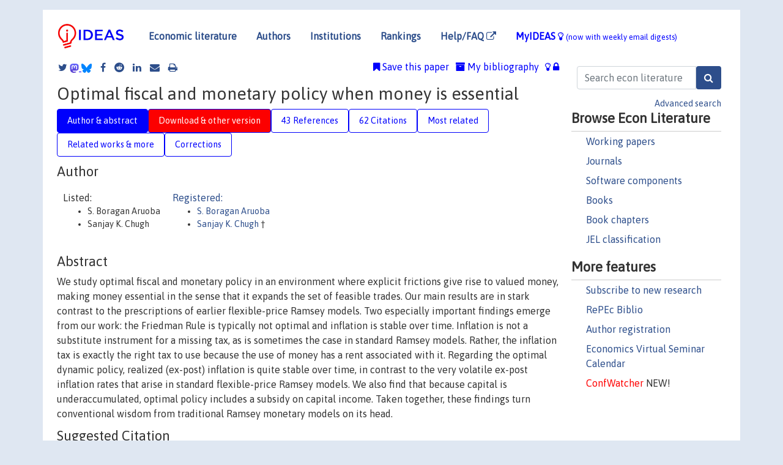

--- FILE ---
content_type: text/html; charset=UTF-8
request_url: https://ideas.repec.org/p/fip/fedgif/880.html
body_size: 19093
content:
<!DOCTYPE html> 
<HTML lang="en">
<HEAD>
<TITLE>Optimal fiscal and monetary policy when money is essential</TITLE>
    <meta charset="utf-8">
    <meta http-equiv="X-UA-Compatible" content="IE=edge">
    <meta name="viewport" content="width=device-width, initial-scale=1.0">
    <link rel="stylesheet" href="https://maxcdn.bootstrapcdn.com/bootstrap/4.0.0/css/bootstrap.min.css" integrity="sha384-Gn5384xqQ1aoWXA+058RXPxPg6fy4IWvTNh0E263XmFcJlSAwiGgFAW/dAiS6JXm" crossorigin="anonymous">
    <link rel="stylesheet" href="/css/font-awesome.min.css">
<!--    <link rel="stylesheet" href="https://cdn.jsdelivr.net/npm/fork-awesome@1.2.0/css/fork-awes
ome.min.css" integrity="sha256-XoaMnoYC5TH6/+ihMEnospgm0J1PM/nioxbOUdnM8HY=" crossorigin="anonymous">-->
<!--    <link rel="stylesheet" href="https://site-assets.fontawesome.com/releases/v6.2.0/css/all.css" />-->
    <link href="/css/normalnew.css" rel="stylesheet" type="text/css"/>
    <link href="/css/pushy.css" rel="stylesheet" type="text/css"/>
    <link rel="icon" type="image.jpg" href="/favicon.ico">
<!--[if lte IE 9]>
  <script src="/css/html5shiv.min.js"></script>
  <script src="/css/respond.min.js"></script>
<![endif]-->
  <script type='text/javascript'>
    var captchaContainer = null;
    var loadCaptcha = function() {
      captchaContainer = grecaptcha.render('captcha_container', {
        'sitekey' : '6LdQebIaAAAAACSKxvbloyrkQ_q-MqhOAGgD5PQV',
        'callback' : function(response) {
          console.log(response);
        }
      });
    };
  </script>

<META NAME="handle" CONTENT="RePEc:fip:fedgif:880"><META NAME="description" CONTENT="Downloadable! We study optimal fiscal and monetary policy in an environment where explicit frictions give rise to valued money, making money essential in the sense that it expands the set of feasible trades. Our main results are in stark contrast to the prescriptions of earlier flexible-price Ramsey models. Two especially important findings emerge from our work: the Friedman Rule is typically not optimal and inflation is stable over time. Inflation is not a substitute instrument for a missing tax, as is sometimes the case in standard Ramsey models. Rather, the inflation tax is exactly the right tax to use because the use of money has a rent associated with it. Regarding the optimal dynamic policy, realized (ex-post) inflation is quite stable over time, in contrast to the very volatile ex-post inflation rates that arise in standard flexible-price Ramsey models. We also find that because capital is underaccumulated, optimal policy includes a subsidy on capital income. Taken together, these findings turn conventional wisdom from traditional Ramsey monetary models on its head.">
<META NAME="keywords" CONTENT="Money theory; Econometric models">
<META NAME="jel_code" CONTENT="">
<META NAME="author" CONTENT="S. Boragan Aruoba & Sanjay K. Chugh">
<META NAME="author_shortid" CONTENT="par34; pch1272">
<META NAME="title" CONTENT="Optimal fiscal and monetary policy when money is essential">
<META NAME="download" CONTENT="1">
<META NAME="freedownload" CONTENT="1">
<META NAME="date" CONTENT="2006-02-02">
<META NAME="citation_publication_date" CONTENT="2006">
<META NAME="citation_authors" content="S. Boragan Aruoba; Sanjay K. Chugh">
<META NAME="citation_title" content="Optimal fiscal and monetary policy when money is essential">
<META NAME="citation_abstract" content="We study optimal fiscal and monetary policy in an environment where explicit frictions give rise to valued money, making money essential in the sense that it expands the set of feasible trades. Our main results are in stark contrast to the prescriptions of earlier flexible-price Ramsey models. Two especially important findings emerge from our work: the Friedman Rule is typically not optimal and inflation is stable over time. Inflation is not a substitute instrument for a missing tax, as is sometimes the case in standard Ramsey models. Rather, the inflation tax is exactly the right tax to use because the use of money has a rent associated with it. Regarding the optimal dynamic policy, realized (ex-post) inflation is quite stable over time, in contrast to the very volatile ex-post inflation rates that arise in standard flexible-price Ramsey models. We also find that because capital is underaccumulated, optimal policy includes a subsidy on capital income. Taken together, these findings turn conventional wisdom from traditional Ramsey monetary models on its head.">
<META NAME="citation_publisher" content="Board of Governors of the Federal Reserve System (U.S.)">
<META NAME="citation_journal_title" content="International Finance Discussion Papers">
<META NAME="citation_keywords" content="Money theory; Econometric models">
<META NAME="citation_abstract_html_url" content="https://ideas.repec.org/p/fip/fedgif/880.html">
<META NAME="citation_abstract_pdf_url" content="https://ideas.repec.org/p/fip/fedgif/880.html">
<META NAME="redif-type" content="paper">
<META NAME="citation_type" content="redif-paper">
<META NAME="citation_technical_report_number" content="880">
<META NAME="citation_year" content="2006">
<META NAME="twitter:card" content="summary_large_image">
<META NAME="twitter:site" content="@repec_org">
<META NAME="twitter:title" content="Optimal fiscal and monetary policy when money is essential, by S. Bora">
<META NAME="twitter:description" content="We study optimal fiscal and monetary policy in an environment where explicit frictions give rise to valued money, making money essential in the sense that it expands the set of feasible trades. Our ma">
<META NAME="twitter:image" content="https://ideas.repec.org/cgi-bin/twimage.cgi?p&fip:fedgif:880">
<META PROPERTY="og:type" content="article">
<META PROPERTY="og:title" content="Optimal fiscal and monetary policy when money is essential">
<META PROPERTY="og:description" content="We study optimal fiscal and monetary policy in an environment where explicit frictions give rise to valued money, making money essential in the sense that it expands the set of feasible trades. Our ma">
<META PROPERTY="og:url" content="https://ideas.repec.org//p/fip/fedgif/880.html">
<META PROPERTY="og:image" content="https://ideas.repec.org/cgi-bin/twimage.cgi?p&fip:fedgif:880">
<script type="application/ld+json">
    {
	"@context": "http://schema.org",
	"@graph": [
	  {
	    "@id": "#periodical",
	    "@type": "Periodical",
	    "name": "International Finance Discussion Papers",
	    "publisher": "Board of Governors of the Federal Reserve System (U.S.)",
	    "url": "https://ideas.repec.org/s/fip/fedgif.html",
	    "requiresSubscription": "false"
          },
	  {
	    "@id": "#number",
	    "@type": "PublicationIssue",
	    "datePublished": "2006",
	    "issueNumber": "880"
          },
	  {
	    "@id": "#article",
	    "@type": "ScholarlyArticle",
 	    "name": "Optimal fiscal and monetary policy when money is essential",
	    "url": "https://ideas.repec.org//p/fip/fedgif/880.html",
	    "description": "We study optimal fiscal and monetary policy in an environment where explicit frictions give rise to valued money, making money essential in the sense that it expands the set of feasible trades. Our main results are in stark contrast to the prescriptions of earlier flexible-price Ramsey models. Two especially important findings emerge from our work: the Friedman Rule is typically not optimal and inflation is stable over time. Inflation is not a substitute instrument for a missing tax, as is sometimes the case in standard Ramsey models. Rather, the inflation tax is exactly the right tax to use because the use of money has a rent associated with it. Regarding the optimal dynamic policy, realized (ex-post) inflation is quite stable over time, in contrast to the very volatile ex-post inflation rates that arise in standard flexible-price Ramsey models. We also find that because capital is underaccumulated, optimal policy includes a subsidy on capital income. Taken together, these findings turn conventional wisdom from traditional Ramsey monetary models on its head.",
	    "keywords": "Money theory; Econometric models",
	    "author": "S. Boragan Aruoba & Sanjay K. Chugh",
	    "isPartOf": [
	      {	
	        "@id": "#periodical"
	      },
	      {
	        "@id": "#number"
	      }
	    ]
	 }
      ]
    }
    </script>
    </HEAD><BODY>
<!-- Google tag (gtag.js) -->
<script async src="https://www.googletagmanager.com/gtag/js?id=G-G63YGSJVZ7"></script>
<script>
  window.dataLayer = window.dataLayer || [];
  function gtag(){dataLayer.push(arguments);}
  gtag('js', new Date());

  gtag('config', 'G-G63YGSJVZ7');
</script>

<div class="container">
    <div id="header" class="row">
      <nav class="navbar navbar-collapse navbar-expand-md" role="navigation">
          <a class="navbar-brand" href="/">
            <img width="125" src="/ideas4.jpg" border="0" alt="IDEAS home">
          </a>
	<button class="navbar-toggler" type="button" data-toggle="collapse" data-target="#mobilesearch" aria-controls="mobilesearch" aria-expanded="false" aria-label="Toggle navigation">
	  <span class="navbar-toggler-icon"><i class="fa fa-search"></i></span>
	</button>
	<div class="collapse" id="mobilesearch">
	  <div class="form-inline">
	  <form method="POST" action="/cgi-bin/htsearch2" id="mobilesearch" role="search" class="card card-body">
            <div class="input-group">
              <input class="form-control" type="text" name="q" value="" placeholder="Search econ literature">
              <span class="input-group-btn">
		<input class="btn btn-default btn-lg fa" type="submit" value="&#xf002;" style="color:white;background-color:#2d4e8b;">
              </span>
            </div>
            <a href="/search.html" class="advanced-search">Advanced search</a>
	  </form>
	  </div>
	  </div>
	<button class="navbar-toggler" type="button" data-toggle="collapse" data-target="#mobilemenu" aria-controls="mobilemenu" aria-expanded="false" aria-label="Toggle navigation">
	  <span class="navbar-toggler-icon"><i class="fa fa-bars"></i></span>
	</button>
	<div class="collapse" id="mobilemenu">
          <ul class="navbar-nav mr-auto">
            <li class="nav-item">
	      <a class="nav-link" href="/">Economic literature:</a> <a href="/i/p.html">papers</A>, <a href="/i/a.html">articles</A>, <a href="/i/c.html">software</A>, <a href="/i/h.html">chapters</A>, <a href="/i/b.html">books</A>.
	    </li>
            <li class="nav-item">
              <a class="nav-link" href="/i/e.html">Authors</a>
	    </li>
            <li class="nav-item">
              <a class="nav-link" href="http://edirc.repec.org/">Institutions</a>
	    </li>
            <li class="nav-item">
	      <a class="nav-link" href="/top/">Rankings</a>
	    </li>
            <li class="nav-item">
	      <a class="nav-link" href="/help.html" target="_blank">Help/FAQ  <i class="fa fa-external-link"></i></a>
	    </li>
            <li class="nav-item">
	      <a class="nav-link" href="/cgi-bin/myideas.cgi">MyIDEAS <I class="fa fa-lightbulb-o"></I></a>
	    </li>
	    <li class="nav-item">
	      <span class="nav-text">More options at page bottom</span>
	    </li>
          </ul>
	</div>
	<div class="d-none d-md-inline">
          <ul class="nav nav-fill" id="topnav">
            <li class="nav-item">
	      <a class="nav-link" href="/">Economic literature</a>
	    </li>
            <li class="nav-item">
              <a class="nav-link" href="/i/e.html">Authors</a>
	    </li>
            <li class="nav-item">
              <a class="nav-link" href="http://edirc.repec.org/">Institutions</a>
	    </li>
            <li class="nav-item">
	      <a class="nav-link" href="/top/">Rankings</a>
	    </li>
            <li class="nav-item">
	      <a class="nav-link" href="/help.html" target="_blank">Help/FAQ  <i class="fa fa-external-link"></i></a>
	    </li>
            <li class="nav-item">
	      <a class="nav-link" href="/cgi-bin/myideas.cgi" style="color:blue;">MyIDEAS <I class="fa fa-lightbulb-o"></I> <small>(now with weekly email digests)</small></a>
	    </li>
          </ul>
        </div>
      </nav>
    </div>
    
    
    <div class="row">
      <div class="col-12" style="margin-top: -10px;">
	
	
	<div id="sidebar" class="sidebar-nav-fixed pull-right d-none d-print-none d-md-inline col-md-3">
	  <div class="inline-form">
	  <form method="POST" action="/cgi-bin/htsearch2" id="topsearch" role="search" class="navbar-form navbar-right">
            <div class="input-group">
              <input class="form-control" type="text" name="q" value="" placeholder="Search econ literature">
	      <input class="btn fa" type="submit" value="&#xf002;" style="color:white;background-color:#2d4e8b;">
            </div>
            <a href="/search.html" class="advanced-search">Advanced search</a>
	  </form>
	  </div>
	  <div id="menu">
            <h3>Browse Econ Literature</h3>
            <ul>
              <li><a href="/i/p.html">Working papers</a></li>
              <li><a href="/i/a.html">Journals</a></li>
              <li><a href="/i/c.html">Software components</a></li>
              <li><a href="/i/b.html">Books</a></li>
              <li><a href="/i/h.html">Book chapters</a></li>
              <li><a href="/j/">JEL classification</a></li>
            </ul>
	    
            <h3>More features</h3>
            <ul>
	      <li><a href="http://nep.repec.org/">Subscribe to new research</a></li>
	      <li><a href="https://biblio.repec.org/">RePEc Biblio</a></li>
	      <li><a href="https://authors.repec.org/">Author registration</a></li>
	      <li><a href="/v/">Economics Virtual Seminar Calendar</a></li>
	      <li><a href="https://confwatcher.b2ideas.eu/"><font color="red">ConfWatcher</font></a> NEW!</li>
            </ul>
	  </div>
	</div>
	<div class="d-none d-print-block">
	  <img width="145" src="/ideas4.jpg" border="0" alt="IDEAS home"> Printed from https://ideas.repec.org/p/fip/fedgif/880.html 
	</div>
	
	<div id="main" class="col-12 col-md-9">
	  <div class="site-overlay"></div>
	  <div class="d-print-none">
	    
<div id="messages" class="col-xs-12">

  
<span class="share-block">
            <a class="share-twitter fa fa-twitter" href="#" title="Share on Twitter"></a>
<!--            <a class="share-mastodon fa fa-mastodon" href="#" title="Share on Mastodon"></a>-->
<!--            <share-to-mastodon message="Found on RePEc/IDEAS:" url='https://ideas.repec.org/p/fip/fedgif/880.html'><font color="#2d4e8b"><i class="fa fa-mastodon"></i></font></share-to-mastodon>-->
            <share-to-mastodon message="Found on RePEc/IDEAS:" url='https://ideas.repec.org/p/fip/fedgif/880.html'><img src="/images/mastodon.svg" height=15></share-to-mastodon>
            <a href="https://bsky.app/intent/compose?text=Found%20on%20RePEc/IDEAS:%20https://ideas.repec.org/p/fip/fedgif/880.html%20&#128161;" target="_NEW"><img src="/images/bluesky.svg" height=15></a>
            <a class="share-facebook fa fa-facebook" href="#" title="Share on Facebook"></a>
            <a class="share-reddit fa fa-reddit" href="#" title="Share on Reddit"></a>
            <a class="share-linkedin fa fa-linkedin" href="#"  title="Share on LinkedIn"></a>
<!--            <a class="share-stumbleupon fa fa-stumbleupon" href="#"  title="Share on StumbleUpon"></a>-->
<!--            <a class="share-delicious fa fa-delicious" href="#" title="Save on Delicious"></a>-->
            <a class="share-email fa fa-envelope" href="#"  title="Share by Email"></a>
            <a class="share-print fa fa-print" href="#" title="Print this page"></a>
</span>













<span id="myideas">

<a href="/cgi-bin/myideas.cgi" data-toggle="tooltip" title="MyIDEAS: not logged in">
<i class="fa fa-lightbulb-o"></i>
<i class="fa fa-lock"></i>&nbsp;</a>


 <A HREF="/cgi-bin/myideas.cgi#myibiblio1unassigned"><I class="fa fa-archive"></I>&nbsp;My&nbsp;bibliography</A> 
 <i class="fa fa-bookmark"></i>&nbsp;<span onclick="loadDoc('https://ideas.repec.org/cgi-bin/myiadd2.cgi',myFunction);return true;">Save this paper</span>




</span>
<script>
function loadDoc(url,cfunc) {
  var xhttp = new XMLHttpRequest();
  xhttp.onreadystatechange = function() {
    if (xhttp.readyState == 4 && xhttp.status == 200) {
      cfunc(xhttp);
    }
  };
  xhttp.open("GET", url, true);
  xhttp.send();
}
function myFunction(xhttp) {
  document.getElementById("response").innerHTML = xhttp.responseText;
}
</script><span id="response"></span>
</div>


	  </div>
	  <div id="content-block">
	    
	    

<div id="title">
<h1>Optimal fiscal and monetary policy when money is essential</h1></div>
<div>
<ul class="nav nav-pills" id="myTab" role="tablist">
  <li class="nav-item">
    <a class="nav-link active" id="author-abstract-tab" data-toggle="tab" href="#author-abstract" role="tab" aria-controls="author-abstract" aria-selected="true">Author & abstract</a>
  </li>
  <li class="nav-item">
    <a class="nav-link download-tab" id="download-tab" data-toggle="tab" href="#download" role="tab" aria-controls="download" aria-selected="false">Download &amp; other version</a>
  </li>
  <li class="nav-item">
    <a class="nav-link" id="refs-tab" data-toggle="tab" href="#refs" role="tab" aria-controls="refs" aria-selected="false">43 References</a>
  </li>
      <li class="nav-item">
    <a class="nav-link" id="cites-tab" href="/r/fip/fedgif/880.html" role="tab" aria-controls="cites" aria-selected="false">62 Citations</a>
  </li>
          <li class="nav-item">
    <a class="nav-link" id="mrel-tab" data-toggle="tab" href="#mrel" role="tab" aria-controls="mrel" aria-selected="false">Most related</a>
  </li>
  <li class="nav-item">
    <a class="nav-link" id="more-tab" data-toggle="tab" href="#more" role="tab" aria-controls="more" aria-selected="false">Related works & more</a>
  </li>
  <!-- Placeholder usernotes pill-->
  <li class="nav-item">
    <a class="nav-link" id="correct-tab" data-toggle="tab" href="#correct" role="tab" aria-controls="correct" aria-selected="false">Corrections</a>
  </li>
</ul>
    

<div class="tab-content" id="myTabContent">
  <div class="tab-pane fade show active" id="author-abstract" role="tabpanel" aria-labelledby="author-abstract-tab">

<h2>Author</h2>
    <div id="author-body">
      <div id="authortable">
        <div id="listed-authors">Listed:
          <ul id="authorlist"><li class="authorname">S. Boragan Aruoba</li>
<li class="authorname">Sanjay K. Chugh</li>
</ul></div><div id="registered-authors"> <a href="https://authors.repec.org/">Registered:</a> <ul id="authorregistered"><li><a href="/e/par34.html">S. Boragan  Aruoba </A></li>
<li><a href="/f/pch1272.html">Sanjay K. Chugh </A> &dagger;</li>
</ul>
</div>
</div>
</div>


<h2 style="clear:left">Abstract</h2><div id="abstract-body">We study optimal fiscal and monetary policy in an environment where explicit frictions give rise to valued money, making money essential in the sense that it expands the set of feasible trades. Our main results are in stark contrast to the prescriptions of earlier flexible-price Ramsey models. Two especially important findings emerge from our work: the Friedman Rule is typically not optimal and inflation is stable over time. Inflation is not a substitute instrument for a missing tax, as is sometimes the case in standard Ramsey models. Rather, the inflation tax is exactly the right tax to use because the use of money has a rent associated with it. Regarding the optimal dynamic policy, realized (ex-post) inflation is quite stable over time, in contrast to the very volatile ex-post inflation rates that arise in standard flexible-price Ramsey models. We also find that because capital is underaccumulated, optimal policy includes a subsidy on capital income. Taken together, these findings turn conventional wisdom from traditional Ramsey monetary models on its head.</div>
<h2>Suggested Citation</h2>
<div id="biblio-body">
<LI class="list-group-item downfree"> S. Boragan Aruoba & Sanjay K. Chugh, 2006.
 "<B><A HREF="/p/fip/fedgif/880.html">Optimal fiscal and monetary policy when money is essential</A></B>,"
<A HREF="/s/fip/fedgif.html">International Finance Discussion Papers</A> 
880, Board of Governors of the Federal Reserve System (U.S.).
</li>
Handle: <i style="word-break:break-all">RePEc:fip:fedgif:880</i>
<form method="post" action="/cgi-bin/refs.cgi" target="refs" class="form-inline" role="form" style="margin-bottom: 10px;">
<input type="hidden" name="handle" value="RePEc:fip:fedgif:880">
<div class="pull-left" style="padding-right: 2px;">
<input type="submit" class="btn btn-default fa" name="ref" value="Export reference &#xf08e;"> as
</div>
<div class="col-xs-8" style="padding-left: 0;">
<select name="output" size="1">
<option value="0">HTML</option>
<option value="0.5">HTML with abstract</option>
<option value="1">plain text</option>
<option value="1.5">plain text with abstract</option>
<option value="2">BibTeX</option>
<option value="3">RIS (EndNote, RefMan, ProCite)</option>
<option value="4">ReDIF</option>
<option value="6">JSON</option>
</select> 
</div>
</form></div>
   </div>
  <div class="tab-pane fade" id="download" role="tabpanel" aria-labelledby="download-tab">
    <h2>Download full text from publisher</h2><p></p>
       <FORM METHOD=GET ACTION="/cgi-bin/get_doc.cgi" target="_blank">
       <INPUT TYPE=HIDDEN NAME="urn" VALUE="RePEc:fip:fedgif:880"><INPUT TYPE="radio" NAME="url" VALUE="http://www.federalreserve.gov/pubs/ifdp/2006/880/default.htm" checked><B>File URL:</B> <span style="word-break:break-all">http://www.federalreserve.gov/pubs/ifdp/2006/880/default.htm</span><BR><B>Download Restriction:</B> no<BR>
<HR><INPUT TYPE="radio" NAME="url" VALUE="http://www.federalreserve.gov/pubs/ifdp/2006/880/ifdp880.pdf"><B>File URL:</B> <span style="word-break:break-all">http://www.federalreserve.gov/pubs/ifdp/2006/880/ifdp880.pdf</span><BR><B>Download Restriction:</B> no<BR>
<font size="+2" color="red">---><INPUT TYPE="SUBMIT" class="btn fa" VALUE="Download the selected file &#xf08e;" style="color:white;background-color:#2d4e8b;"><---</font></FORM><P><h2>Other versions of this item:</h2>
<div class="publishedas"><UL><LI class="list-group-item downgate">  Aruoba, S. Boragan & Chugh, Sanjay K., 2010.
"<B><A HREF="https://ideas.repec.org/a/eee/jetheo/v145y2010i5p1618-1647.html">Optimal fiscal and monetary policy when money is essential</A></B>,"
<A HREF="https://ideas.repec.org/s/eee/jetheo.html">Journal of Economic Theory</A>, Elsevier, vol. 145(5), pages 1618-1647, September.
</UL></div><div class="otherversion"><UL><LI class="list-group-item downfree"> Sanjay K. Chugh & S. Boragan Aruoba, 2007.
 "<B><A HREF="https://ideas.repec.org/p/red/sed007/80.html">Optimal Fiscal and Monetary Policy when Money is Essential</A></B>,"
<A HREF="https://ideas.repec.org/s/red/sed007.html">2007 Meeting Papers</A> 
80, Society for Economic Dynamics.
</UL></div>
</div>

  <div class="tab-pane fade" id="refs" role="tabpanel" aria-labelledby="refs-tab"><h2>References listed on IDEAS</h2><form method="post" action="/cgi-bin/refs.cgi" target="refs" class="form-inline" role="form" style="margin-bottom: 10px;">
<input type="hidden" name="handle" value="repec:fip:fedcpr:y:2003:p:1085-1117#repec:eee:moneco:v:12:y:1983:i:1:p:55-93#repec:fip:fedawp:2003-27#repec:nbr:nberwo:4525#repec:fip:fedmqr:y:2005:i:oct:p:10-19:n:v.29no.1#repec:red:issued:05-136#repec:nbr:nberwo:11088#repec:oup:restud:v:70:y:2003:i:3:p:569-587#repec:rut:rutres:200101#repec:sce:scecfa:228#repec:sce:scecf5:369#repec:cla:levarc:391749000000000449#repec:ecb:ecbwps:2007707#repec:ucp:jpolec:v:87:y:1979:i:5:p:940-71#repec:mtp:titles:0262033623#repec:eee:moneco:v:55:y:2008:i:8:p:1401-1414#repec:tiu:tiutis:30e32d99-6fb7-44d4-8baf-ff576cbf4513#repec:eee:jetheo:v:58:y:1992:i:2:p:410-452#repec:nbr:nberwo:6891#repec:ier:iecrev:v:46:y:2005:i:2:p:533-572#repec:mit:worpap:98-14#repec:cla:levrem:122247000000000855#repec:cdl:scciec:qt6tg550dv#repec:eee:moneco:v:54:y:2007:i:8:p:2636-2655#repec:ecm:emetrp:v:65:y:1997:i:1:p:75-102#repec:fip:fedcwp:0714#repec:cdl:ucscec:qt6tg550dv#repec:cla:levrem:666156000000000302#repec:fip:fedmsr:147#repec:eee:moneco:v:51:y:2004:i:3:p:575-607#repec:eee:moneco:v:54:y:2007:i:6:p:1809-1836#repec:fip:fedcwp:0211#repec:eee:jetheo:v:114:y:2004:i:2:p:198-230#repec:fip:fedkrw:rwp04-01#repec:oup:restud:v:73:y:2006:i:1:p:1-30#repec:eee:macchp:1-26#repec:cpr:ceprdp:2688#repec:eee:pubeco:v:60:y:1996:i:1:p:147-151#repec:ecm:emetrp:v:72:y:2004:i:2:p:541-567#repec:fip:fedcwp:0405#repec:aea:aecrev:v:83:y:1993:i:1:p:63-77#repec:udt:wpecon:005#repec:ier:iecrev:v:46:y:2005:i:2:p:715-729#repec:fip:fedmwp:615#repec:fip:fedgif:834#repec:ecl:prirpe:09-03-2005#repec:cla:najeco:391749000000000449#repec:eee:dyncon:v:30:y:2006:i:12:p:2477-2508#repec:eee:jetheo:v:81:y:1998:i:2:p:232-251#repec:isu:genstf:200505050700001190#repec:fip:fedcpr:y:1991:p:519-546#repec:eee:jetheo:v:73:y:1997:i:1:p:93-117#repec:eee:moneco:v:58:y:2011:i:2:p:98-116#repec:ces:ceswps:_1929#repec:ucp:jpolec:v:97:y:1989:i:4:p:927-54#repec:red:issued:v:8:y:2005:i:4:p:829-849#repec:nbr:nberwo:11417#repec:ags:quedwp:273341#repec:nwu:cmsems:532#repec:fip:fedcwp:0208#repec:zur:iewwpx:295#repec:ecb:ecbwps:2006612#repec:eee:moneco:v:56:y:2009:i:4:p:570-581#repec:ier:iecrev:v:46:y:2005:i:2:p:437-454#repec:isu:genstf:200402090800001190#repec:pen:papers:04-003#repec:ecm:emetrp:v:74:y:2006:i:1:p:193-212#repec:cla:najeco:122247000000000241#repec:ucp:jpolec:v:89:y:1981:i:3:p:468-96#repec:nbr:nberwo:10149#repec:fip:fedgif:893#repec:nbr:nberch:0074#repec:eee:pubeco:v:92:y:2008:i:10-11:p:2275-2281#repec:cpr:ceprdp:4006#repec:eee:jmacro:v:26:y:2004:i:2:p:183-209#repec:fip:fedmsr:346#repec:cwl:cwldpp:553#repec:nwu:cmsems:572#repec:ecm:emetrp:v:73:y:2005:i:1:p:175-202#repec:hhs:iiessp:0734#repec:fip:fedgif:829#repec:fip:fedmsr:218#repec:eee:moneco:v:54:y:2007:i:3:p:706-727#repec:cpr:ceprdp:2942#repec:mcb:jmoncb:v:23:y:1991:i:3:p:540-42#repec:eee:moneco:v:55:y:2008:i:6:p:1067-1080#repec:tiu:tiucen:30e32d99-6fb7-44d4-8baf-ff576cbf4513#repec:fip:fedmem:140#repec:oxp:obooks:9780195102680#repec:red:sed005:550#repec:jhu:papers:504#repec:fip:fedmsr:293#repec:ucp:jpolec:v:113:y:2005:i:3:p:463-484#repec:isu:genres:11371#repec:fip:fedpwp:08-7#repec:pen:papers:03-031#repec:fip:fedmsr:251#repec:fip:fedcwp:0501#repec:eee:pubeco:v:28:y:1985:i:1:p:59-83#repec:mcb:jmoncb:v:23:y:1991:i:3:p:519-39#repec:nbr:nberwo:9220#repec:rut:rutres:200105#repec:hrv:faseco:3451400#repec:ier:iecrev:v:40:y:1999:i:4:p:827-49#repec:qed:wpaper:930#repec:cpr:ceprdp:4941">
<div class="pull-left" style="padding-right: 2px;">
<input type="submit" class="btn btn-default fa" name="ref" value="Export references &#xf08e;"> as
</div>
<div class="col-xs-8" style="padding-left: 0;">
<select name="output" size="1">
<option value="0">HTML</option>
<option value="0.5">HTML with abstract</option>
<option value="1">plain text</option>
<option value="1.5">plain text with abstract</option>
<option value="2">BibTeX</option>
<option value="3">RIS (EndNote, RefMan, ProCite)</option>
<option value="4">ReDIF</option>
<option value="6">JSON</option>
</select> 
</div>
</form>
<ol class="list-group"><LI class="list-group-item downnone">  Ricardo J. Caballero, 2007.
"<B><A HREF="/b/mtp/titles/0262033623.html">Specificity and the Macroeconomics of Restructuring</A></B>,"
<A HREF="/s/mtp/titles.html">MIT Press Books</A>,
The MIT Press,
edition 1, volume 1, number 0262033623, December.
<LI class="list-group-item downgate">  Chari, V.V. & Kehoe, Patrick J., 1999.
"<B><A HREF="/h/eee/macchp/1-26.html">Optimal fiscal and monetary policy</A></B>,"
<A HREF="/s/eee/macchp.html">Handbook of Macroeconomics</A>, in:  J. B. Taylor & M. Woodford (ed.), <A HREF="/b/eee/maches/1.html">Handbook of Macroeconomics</A>, edition 1, volume 1, chapter 26, pages 1671-1745,
Elsevier.

<div class="otherversion"><UL>
<LI class="list-group-item downfree"> V. V. Chari & Patrick J. Kehoe, 1998.
 "<B><A HREF="/p/fip/fedmsr/251.html">Optimal fiscal and monetary policy</A></B>,"
<A HREF="/s/fip/fedmsr.html">Staff Report</A> 
251, Federal Reserve Bank of Minneapolis.

<LI class="list-group-item downfree"> V. V. Chari & Patrick J. Kehoe, 1999.
 "<B><A HREF="/p/nbr/nberwo/6891.html">Optimal Fiscal and Monetary Policy</A></B>,"
<A HREF="/s/nbr/nberwo.html">NBER Working Papers</A> 
6891, National Bureau of Economic Research, Inc.


</UL></div>
<LI class="list-group-item downgate">  Ricardo Lagos & Randall Wright, 2005.
"<B><A HREF="/a/ucp/jpolec/v113y2005i3p463-484.html">A Unified Framework for Monetary Theory and Policy Analysis</A></B>,"
<A HREF="/s/ucp/jpolec.html">Journal of Political Economy</A>, University of Chicago Press, vol. 113(3), pages 463-484, June.

<div class="otherversion"><UL>
<LI class="list-group-item downfree"> Ricardo Lagos & Randall Wright, 2002.
 "<B><A HREF="/p/fip/fedcwp/0211.html">A unified framework for monetary theory and policy analysis</A></B>,"
<A HREF="/s/fip/fedcwp.html">Working Papers (Old Series)</A> 
0211, Federal Reserve Bank of Cleveland.

<LI class="list-group-item downfree"> Ricardo Lagos & Randall Wright, 2004.
 "<B><A HREF="/p/fip/fedmsr/346.html">A unified framework for monetary theory and policy analysis</A></B>,"
<A HREF="/s/fip/fedmsr.html">Staff Report</A> 
346, Federal Reserve Bank of Minneapolis.


</UL></div>
<LI class="list-group-item downnone">  Narayana R. Kocherlakota, 2005.
"<B><A HREF="/a/ier/iecrev/v46y2005i2p715-729.html">Optimal Monetary Policy: What We Know And What We Don'T Know</A></B>,"
<A HREF="/s/ier/iecrev.html">International Economic Review</A>, Department of Economics, University of Pennsylvania and Osaka University Institute of Social and Economic Research Association, vol. 46(2), pages 715-729, May.

<div class="publishedas"><UL>
<LI class="list-group-item downfree">  Narayana R. Kocherlakota, 2005.
"<B><A HREF="/a/fip/fedmqr/y2005ioctp10-19nv.29no.1.html">Optimal monetary policy: what we know and what we don’t know</A></B>,"
<A HREF="/s/fip/fedmqr.html">Quarterly Review</A>, Federal Reserve Bank of Minneapolis, vol. 29(Oct), pages 10-19.
</UL></div>
<LI class="list-group-item downgate">  Kiyotaki, Nobuhiro & Wright, Randall, 1989.
"<B><A HREF="/a/ucp/jpolec/v97y1989i4p927-54.html">On Money as a Medium of Exchange</A></B>,"
<A HREF="/s/ucp/jpolec.html">Journal of Political Economy</A>, University of Chicago Press, vol. 97(4), pages 927-954, August.
<LI class="list-group-item downgate">  Faia, Ester, 2009.
"<B><A HREF="/a/eee/moneco/v56y2009i4p570-581.html">Ramsey monetary policy with labor market frictions</A></B>,"
<A HREF="/s/eee/moneco.html">Journal of Monetary Economics</A>, Elsevier, vol. 56(4), pages 570-581, May.

<div class="otherversion"><UL>
<LI class="list-group-item downfree"> Faia, Ester, 2007.
 "<B><A HREF="/p/ecb/ecbwps/2007707.html">Ramsey monetary policy with labour market frictions</A></B>,"
<A HREF="/s/ecb/ecbwps.html">Working Paper Series</A> 
707, European Central Bank.



</UL></div>
<LI class="list-group-item downgate">  Chugh, Sanjay K., 2007.
"<B><A HREF="/a/eee/moneco/v54y2007i6p1809-1836.html">Optimal inflation persistence: Ramsey taxation with capital and habits</A></B>,"
<A HREF="/s/eee/moneco.html">Journal of Monetary Economics</A>, Elsevier, vol. 54(6), pages 1809-1836, September.

<div class="otherversion"><UL>
<LI class="list-group-item downfree"> Sanjay K. Chugh, 2005.
 "<B><A HREF="/p/sce/scecf5/369.html">Optimal Inflation Persistence: Ramsey Taxation with Capital and Habits</A></B>,"
<A HREF="/s/sce/scecf5.html">Computing in Economics and Finance 2005</A> 
369, Society for Computational Economics.

<LI class="list-group-item downfree"> Sanjay K. Chugh, 2005.
 "<B><A HREF="/p/fip/fedgif/829.html">Optimal inflation persistence: Ramsey taxation with capital and habits</A></B>,"
<A HREF="/s/fip/fedgif.html">International Finance Discussion Papers</A> 
829, Board of Governors of the Federal Reserve System (U.S.).


</UL></div>
<LI class="list-group-item downgate">  Bernheim, B Douglas, 1991.
"<B><A HREF="/a/mcb/jmoncb/v23y1991i3p540-42.html">Optimal Fiscal and Monetary Policy: Some Recent Results</A></B>,"
<A HREF="/s/mcb/jmoncb.html">Journal of Money, Credit and Banking</A>, Blackwell Publishing, vol. 23(3), pages 540-542, August.
<LI class="list-group-item downgate">  Stefania Albanesi & Christopher Sleet, 2006.
"<B><A HREF="/a/oup/restud/v73y2006i1p1-30.html">Dynamic Optimal Taxation with Private Information</A></B>,"
<A HREF="/s/oup/restud.html">The Review of Economic Studies</A>, Review of Economic Studies Ltd, vol. 73(1), pages 1-30.

<div class="otherversion"><UL>
<LI class="list-group-item downgate"> Sleet, Christopher & Albanesi, Stefania, 2003.
 "<B><A HREF="/p/cpr/ceprdp/4006.html">Dynamic Optimal Taxation with Private Information</A></B>,"
<A HREF="/s/cpr/ceprdp.html">CEPR Discussion Papers</A> 
4006, C.E.P.R. Discussion Papers.

<LI class="list-group-item downfree"> Stefania Albanesi & Christopher Sleet, 2004.
 "<B><A HREF="/p/fip/fedmem/140.html">Dynamic optimal taxation with private information</A></B>,"
<A HREF="/s/fip/fedmem.html">Discussion Paper / Institute for Empirical Macroeconomics</A> 
140, Federal Reserve Bank of Minneapolis.


</UL></div>
<LI class="list-group-item downgate">  Krause, Michael U. & Lubik, Thomas A., 2007.
"<B><A HREF="/a/eee/moneco/v54y2007i3p706-727.html">The (ir)relevance of real wage rigidity in the New Keynesian model with search frictions</A></B>,"
<A HREF="/s/eee/moneco.html">Journal of Monetary Economics</A>, Elsevier, vol. 54(3), pages 706-727, April.

<div class="otherversion"><UL>
<LI class="list-group-item downfree"> Thomas Lubik & Michael Krause, 2003.
 "<B><A HREF="/p/jhu/papers/504.html">The (Ir)relevance of Real Wage Rigidity in the New Keynesian Model with Search Frictions</A></B>,"
<A HREF="/s/jhu/papers.html">Economics Working Paper Archive</A> 
504, The Johns Hopkins University,Department of Economics.

<LI class="list-group-item downfree"> Krause, M.U. & Lubik, T.A., 2003.
 "<B><A HREF="/p/tiu/tiutis/30e32d99-6fb7-44d4-8baf-ff576cbf4513.html">The (Ir)relevance of Real Wage Rigidity in the New Keynesian Model with Search Frictions</A></B>,"
<A HREF="/s/tiu/tiutis.html">Other publications TiSEM</A> 
30e32d99-6fb7-44d4-8baf-f, Tilburg University, School of Economics and Management.
<LI class="list-group-item downfree"> Krause, M.U. & Lubik, T.A., 2003.
 "<B><A HREF="/p/tiu/tiucen/30e32d99-6fb7-44d4-8baf-ff576cbf4513.html">The (Ir)relevance of Real Wage Rigidity in the New Keynesian Model with Search Frictions</A></B>,"
<A HREF="/s/tiu/tiucen.html">Discussion Paper</A> 
2003-113, Tilburg University, Center for Economic Research.


</UL></div>
<LI class="list-group-item downgate">  Correia, Isabel H., 1996.
"<B><A HREF="/a/eee/pubeco/v60y1996i1p147-151.html">Should capital income be taxed in the steady state?</A></B>,"
<A HREF="/s/eee/pubeco.html">Journal of Public Economics</A>, Elsevier, vol. 60(1), pages 147-151, April.
<LI class="list-group-item downgate">  Chari, V V & Christiano, Lawrence J & Kehoe, Patrick J, 1991.
"<B><A HREF="/a/mcb/jmoncb/v23y1991i3p519-39.html">Optimal Fiscal and Monetary Policy: Some Recent Results</A></B>,"
<A HREF="/s/mcb/jmoncb.html">Journal of Money, Credit and Banking</A>, Blackwell Publishing, vol. 23(3), pages 519-539, August.

<div class="publishedas"><UL>
<LI class="list-group-item downnone">  V. V. Chari & Lawrence J. Christiano & Patrick J. Kehoe, 1991.
"<B><A HREF="/a/fip/fedcpr/y1991p519-546.html">Optimal fiscal and monetary policy: some recent results</A></B>,"
<A HREF="/s/fip/fedcpr.html">Proceedings</A>, Federal Reserve Bank of Cleveland, pages 519-546.
</UL></div>

<div class="otherversion"><UL>
<LI class="list-group-item downfree"> V. V. Chari & Lawrence J. Christiano & Patrick J. Kehoe, 1991.
 "<B><A HREF="/p/fip/fedmsr/147.html">Optimal fiscal and monetary policy: some recent results</A></B>,"
<A HREF="/s/fip/fedmsr.html">Staff Report</A> 
147, Federal Reserve Bank of Minneapolis.



</UL></div>
<LI class="list-group-item downfree"> Stephanie Schmitt-Grohe & Martin Uribe, 2005.
 "<B><A HREF="/p/nbr/nberwo/11417.html">Optimal Fiscal and Monetary Policy in a Medium-Scale Macroeconomic Model: Expanded Version</A></B>,"
<A HREF="/s/nbr/nberwo.html">NBER Working Papers</A> 
11417, National Bureau of Economic Research, Inc.
<LI class="list-group-item downgate">  Carl E. Walsh, 2005.
"<B><A HREF="/a/red/issued/v8y2005i4p829-849.html">Labor Market Search, Sticky Prices, and Interest Rate Policies</A></B>,"
<A HREF="/s/red/issued.html">Review of Economic Dynamics</A>, Elsevier for the Society for Economic Dynamics, vol. 8(4), pages 829-849, October.

<div class="otherversion"><UL>
<LI class="list-group-item downfree"> Walsh, Carl E., 2003.
 "<B><A HREF="/p/cdl/ucscec/qt6tg550dv.html">Labor Market Search, Sticky Prices, and Interest Rate Policies</A></B>,"
<A HREF="/s/cdl/ucscec.html">Santa Cruz Department of Economics, Working Paper Series</A> 
qt6tg550dv, Department of Economics, UC Santa Cruz.

<LI class="list-group-item downfree"> Walsh, Carl E., 2003.
 "<B><A HREF="/p/cdl/scciec/qt6tg550dv.html">Labor Market Search, Sticky Prices, and Interest Rate Policies</A></B>,"
<A HREF="/s/cdl/scciec.html">Santa Cruz Center for International Economics, Working Paper Series</A> 
qt6tg550dv, Center for International Economics, UC Santa Cruz.


</UL></div>
<LI class="list-group-item downnone">  Shouyong Shi, 1997.
"<B><A HREF="/a/ecm/emetrp/v65y1997i1p75-102.html">A Divisible Search Model of Fiat Money</A></B>,"
<A HREF="/s/ecm/emetrp.html">Econometrica</A>, Econometric Society, vol. 65(1), pages 75-102, January.

<div class="otherversion"><UL>
<LI class="list-group-item downfree"> Shouyong Shi, 1996.
 "<B><A HREF="/p/qed/wpaper/930.html">A Divisible Search Model of Fiat Money</A></B>,"
<A HREF="/s/qed/wpaper.html">Working Paper</A> 
930, Economics Department, Queen's University.

<LI class="list-group-item downfree"> SHi, Shouyong, 1996.
 "<B><A HREF="/p/ags/quedwp/273341.html">A Divisible Search Model of Fiat Money</A></B>,"
<A HREF="/s/ags/quedwp.html">Queen's Economics Department Working Papers</A> 
273341, Queen's University - Department of Economics.


</UL></div>
<LI class="list-group-item downfree">  Stephanie Schmitt-Grohé & Martín Uribe, 2006.
"<B><A HREF="/h/nbr/nberch/0074.html">Optimal Fiscal and Monetary Policy in a Medium-Scale Macroeconomic Model</A></B>,"
<A HREF="/s/nbr/nberch.html">NBER Chapters</A>, in:  <A HREF="/b/nbr/nberbk/gert06-1.html">NBER Macroeconomics Annual 2005, Volume 20</A>, pages 383-462,
National Bureau of Economic Research, Inc.

<div class="otherversion"><UL>
<LI class="list-group-item downfree"> Schmitt-Grohé, Stephanie & Uribe, Martín, 2006.
 "<B><A HREF="/p/ecb/ecbwps/2006612.html">Optimal fiscal and monetary policy in a medium-scale macroeconomic model</A></B>,"
<A HREF="/s/ecb/ecbwps.html">Working Paper Series</A> 
612, European Central Bank.



</UL></div>
<LI class="list-group-item downgate">  Chamley, Christophe, 1981.
"<B><A HREF="/a/ucp/jpolec/v89y1981i3p468-96.html">The Welfare Cost of Capital Income Taxation in a Growing Economy</A></B>,"
<A HREF="/s/ucp/jpolec.html">Journal of Political Economy</A>, University of Chicago Press, vol. 89(3), pages 468-496, June.

<div class="otherversion"><UL>
<LI class="list-group-item downfree"> Christophe Chamley, 1980.
 "<B><A HREF="/p/cwl/cwldpp/553.html">The Welfare Cost of Capital Income Taxation in a Growing Economy</A></B>,"
<A HREF="/s/cwl/cwldpp.html">Cowles Foundation Discussion Papers</A> 
553, Cowles Foundation for Research in Economics, Yale University.



</UL></div>
<LI class="list-group-item downgate">  Schmitt-Grohe, Stephanie & Uribe, Martin, 2004.
"<B><A HREF="/a/eee/jmacro/v26y2004i2p183-209.html">Optimal fiscal and monetary policy under imperfect competition</A></B>,"
<A HREF="/s/eee/jmacro.html">Journal of Macroeconomics</A>, Elsevier, vol. 26(2), pages 183-209, June.

<div class="otherversion"><UL>
<LI class="list-group-item downgate"> Uribe, MartÃ­n & Schmitt-GrohÃ©, Stephanie, 2001.
 "<B><A HREF="/p/cpr/ceprdp/2688.html">Optimal Fiscal and Monetary Policy under Imperfect Competition</A></B>,"
<A HREF="/s/cpr/ceprdp.html">CEPR Discussion Papers</A> 
2688, C.E.P.R. Discussion Papers.

<LI class="list-group-item downfree"> Stephanie Schmitt-Grohe & Martin Uribe, 2003.
 "<B><A HREF="/p/nbr/nberwo/10149.html">Optimal Fiscal and Monetary Policy Under Imperfect Competition</A></B>,"
<A HREF="/s/nbr/nberwo.html">NBER Working Papers</A> 
10149, National Bureau of Economic Research, Inc.
<LI class="list-group-item downfree"> Stephanie Schmitt-Grohe & Martin Uribe, 2001.
 "<B><A HREF="/p/rut/rutres/200101.html">Optimal Fiscal and Monetary Policy under Imperfect Competition</A></B>,"
<A HREF="/s/rut/rutres.html">Departmental Working Papers</A> 
200101, Rutgers University, Department of Economics.


</UL></div>
<LI class="list-group-item downgate">  Schmitt-Grohe, Stephanie & Uribe, Martin, 2004.
"<B><A HREF="/a/eee/jetheo/v114y2004i2p198-230.html">Optimal fiscal and monetary policy under sticky prices</A></B>,"
<A HREF="/s/eee/jetheo.html">Journal of Economic Theory</A>, Elsevier, vol. 114(2), pages 198-230, February.

<div class="otherversion"><UL>
<LI class="list-group-item downgate"> Uribe, MartÃ­n & Schmitt-GrohÃ©, Stephanie, 2001.
 "<B><A HREF="/p/cpr/ceprdp/2942.html">Optimal Fiscal and Monetary Policy Under Sticky Prices</A></B>,"
<A HREF="/s/cpr/ceprdp.html">CEPR Discussion Papers</A> 
2942, C.E.P.R. Discussion Papers.

<LI class="list-group-item downfree"> Stephanie Schmitt-Grohe & Martin Uribe, 2002.
 "<B><A HREF="/p/nbr/nberwo/9220.html">Optimal Fiscal and Monetary Policy Under Sticky Prices</A></B>,"
<A HREF="/s/nbr/nberwo.html">NBER Working Papers</A> 
9220, National Bureau of Economic Research, Inc.
<LI class="list-group-item downfree"> Stephanie Schmitt-Grohe & Martin Uribe, 2001.
 "<B><A HREF="/p/rut/rutres/200105.html">Optimal Fiscal and Monetary Policy Under Sticky Prices</A></B>,"
<A HREF="/s/rut/rutres.html">Departmental Working Papers</A> 
200105, Rutgers University, Department of Economics.


</UL></div>
<LI class="list-group-item downgate">  Fernando Alvarez & Patrick J. Kehoe & Pablo Andrés Neumeyer, 2004.
"<B><A HREF="/a/ecm/emetrp/v72y2004i2p541-567.html">The Time Consistency of Optimal Monetary and Fiscal Policies</A></B>,"
<A HREF="/s/ecm/emetrp.html">Econometrica</A>, Econometric Society, vol. 72(2), pages 541-567, March.

<div class="otherversion"><UL>
<LI class="list-group-item downfree"> Pablo Andres Neumeyer & Fernando Alvarez & Pat Kehoe, 2003.
 "<B><A HREF="/p/udt/wpecon/005.html">The Time Consistency of Optimal Monetary and Fiscal Policies</A></B>,"
<A HREF="/s/udt/wpecon.html">Department of Economics Working Papers</A> 
005, Universidad Torcuato Di Tella.



</UL></div>
<LI class="list-group-item downgate">  Mikhail Golosov & Narayana Kocherlakota & Aleh Tsyvinski, 2003.
"<B><A HREF="/a/oup/restud/v70y2003i3p569-587.html">Optimal Indirect and Capital Taxation</A></B>,"
<A HREF="/s/oup/restud.html">The Review of Economic Studies</A>, Review of Economic Studies Ltd, vol. 70(3), pages 569-587.

<div class="otherversion"><UL>
<LI class="list-group-item downfree"> Mikhail Golosov & Narayana R. Kocherlakota & Aleh Tsyvinski, 2001.
 "<B><A HREF="/p/fip/fedmsr/293.html">Optimal indirect and capital taxation</A></B>,"
<A HREF="/s/fip/fedmsr.html">Staff Report</A> 
293, Federal Reserve Bank of Minneapolis.

<LI class="list-group-item downfree"> Mikhail Golosov & Narayana Kocherlakota & Aleh Tsyvinski, 2002.
 "<B><A HREF="/p/cla/najeco/391749000000000449.html">Optimal Indirect and Capital Taxation</A></B>,"
<A HREF="/s/cla/najeco.html">NajEcon Working Paper Reviews</A> 
391749000000000449, www.najecon.org.
<LI class="list-group-item downfree"> Mikhail Golosov & Narayana Kocherlakota & Aleh Tsyvinski, 2002.
 "<B><A HREF="/p/cla/levarc/391749000000000449.html">Optimal Indirect and Capital Taxation</A></B>,"
<A HREF="/s/cla/levarc.html">Levine's Working Paper Archive</A> 
391749000000000449, David K. Levine.
<LI class="list-group-item downfree"> Mikhail Golosov & Narayana R. Kocherlakota & Aleh Tsyvinski, 2001.
 "<B><A HREF="/p/fip/fedmwp/615.html">Optimal indirect and capital taxation</A></B>,"
<A HREF="/s/fip/fedmwp.html">Working Papers</A> 
615, Federal Reserve Bank of Minneapolis.


</UL></div>
<LI class="list-group-item downgate">  Aruoba, S. Boragan & Fernandez-Villaverde, Jesus & Rubio-Ramirez, Juan F., 2006.
"<B><A HREF="/a/eee/dyncon/v30y2006i12p2477-2508.html">Comparing solution methods for dynamic equilibrium economies</A></B>,"
<A HREF="/s/eee/dyncon.html">Journal of Economic Dynamics and Control</A>, Elsevier, vol. 30(12), pages 2477-2508, December.

<div class="otherversion"><UL>
<LI class="list-group-item downfree"> S. Boragan Aruoba & Jesús Fernández-Villaverde & Juan F. Rubio-Ramirez, 2003.
 "<B><A HREF="/p/fip/fedawp/2003-27.html">Comparing solution methods for dynamic equilibrium economies</A></B>,"
<A HREF="/s/fip/fedawp.html">FRB Atlanta Working Paper</A> 
2003-27, Federal Reserve Bank of Atlanta.

<LI class="list-group-item downfree"> S. B. Aruoba & Jesús Fernández-Villaverde & Juan F. Rubio-Ramirez, 2005.
 "<B><A HREF="/p/cla/levrem/122247000000000855.html">Comparing Solution Methods for Dynamic Equilibrium Economies</A></B>,"
<A HREF="/s/cla/levrem.html">Levine's Bibliography</A> 
122247000000000855, UCLA Department of Economics.
<LI class="list-group-item downfree"> S. Boragan Aruoba & Jesus Fernandez-Villaverde & Juan F. Rubio-Ramirez, 2003.
 "<B><A HREF="/p/pen/papers/04-003.html">Comparing Solution Methods for Dynamic Equilibrium Economies</A></B>,"
<A HREF="/s/pen/papers.html">PIER Working Paper Archive</A> 
04-003, Penn Institute for Economic Research, Department of Economics, University of Pennsylvania.


</UL></div>
<LI class="list-group-item downgate">  Armenter, Roc, 2008.
"<B><A HREF="/a/eee/pubeco/v92y2008i10-11p2275-2281.html">A note on incomplete factor taxation</A></B>,"
<A HREF="/s/eee/pubeco.html">Journal of Public Economics</A>, Elsevier, vol. 92(10-11), pages 2275-2281, October.
<LI class="list-group-item downgate">  Barro, Robert J, 1979.
"<B><A HREF="/a/ucp/jpolec/v87y1979i5p940-71.html">On the Determination of the Public Debt</A></B>,"
<A HREF="/s/ucp/jpolec.html">Journal of Political Economy</A>, University of Chicago Press, vol. 87(5), pages 940-971, October.

<div class="otherversion"><UL>
<LI class="list-group-item downfree"> Barro, Robert J., 1979.
 "<B><A HREF="/p/hrv/faseco/3451400.html">On the Determination of the Public Debt</A></B>,"
<A HREF="/s/hrv/faseco.html">Scholarly Articles</A> 
3451400, Harvard University Department of Economics.



</UL></div>
<LI class="list-group-item downgate">  Berentsen, Aleksander & Monnet, Cyril, 2008.
"<B><A HREF="/a/eee/moneco/v55y2008i6p1067-1080.html">Monetary policy in a channel system</A></B>,"
<A HREF="/s/eee/moneco.html">Journal of Monetary Economics</A>, Elsevier, vol. 55(6), pages 1067-1080, September.

<div class="otherversion"><UL>
<LI class="list-group-item downfree"> Aleksander Berentsen & Cyril Monet, 2006.
 "<B><A HREF="/p/zur/iewwpx/295.html">Monetary Policy in a Channel System</A></B>,"
<A HREF="/s/zur/iewwpx.html">IEW - Working Papers</A> 
295, Institute for Empirical Research in Economics - University of Zurich.

<LI class="list-group-item downfree"> Aleksander Berentsen & Cyril Monnet, 2008.
 "<B><A HREF="/p/fip/fedpwp/08-7.html">Monetary policy in a channel system</A></B>,"
<A HREF="/s/fip/fedpwp.html">Working Papers</A> 
08-7, Federal Reserve Bank of Philadelphia.
<LI class="list-group-item downfree"> Aleksander Berentsen & Cyril Monnet, 2007.
 "<B><A HREF="/p/ces/ceswps/_1929.html">Monetary Policy in a Channel System</A></B>,"
<A HREF="/s/ces/ceswps.html">CESifo Working Paper Series</A> 
1929, CESifo.


</UL></div>
<LI class="list-group-item downnone">  Allen Head & Alok Kumar, 2005.
"<B><A HREF="/a/ier/iecrev/v46y2005i2p533-572.html">Price Dispersion, Inflation, And Welfare</A></B>,"
<A HREF="/s/ier/iecrev.html">International Economic Review</A>, Department of Economics, University of Pennsylvania and Osaka University Institute of Social and Economic Research Association, vol. 46(2), pages 533-572, May.

<div class="otherversion"><UL>
<LI class="list-group-item downfree"> Allen Head & Alok Kumar, 2004.
 "<B><A HREF="/p/cla/najeco/122247000000000241.html">Price Dispersion, Inflation and Welfare</A></B>,"
<A HREF="/s/cla/najeco.html">NajEcon Working Paper Reviews</A> 
122247000000000241, www.najecon.org.



</UL></div>
<LI class="list-group-item downnone">  Joydeep Bhattacharya & Joseph H. Haslag & Antoine Martin, 2005.
"<B><A HREF="/a/ier/iecrev/v46y2005i2p437-454.html">Heterogeneity, Redistribution, And The Friedman Rule</A></B>,"
<A HREF="/s/ier/iecrev.html">International Economic Review</A>, Department of Economics, University of Pennsylvania and Osaka University Institute of Social and Economic Research Association, vol. 46(2), pages 437-454, May.

<div class="otherversion"><UL>
<LI class="list-group-item downfree"> Bhattacharya, Joydeep & Haslag, Joseph & Martin, Antoine, 2004.
 "<B><A HREF="/p/isu/genres/11371.html">Heterogeneity, Redistribution, and the Friedman Rule</A></B>,"
<A HREF="/s/isu/genres.html">Staff General Research Papers Archive</A> 
11371, Iowa State University, Department of Economics.

<LI class="list-group-item downfree"> Bhattacharya, Joydeep & Haslag, Joseph H. & Martin, Antoine, 2005.
 "<B><A HREF="/p/isu/genstf/200505050700001190.html">Heterogeneity, redistribution, and the Friedman rule</A></B>,"
<A HREF="/s/isu/genstf.html">ISU General Staff Papers</A> 
200505050700001190, Iowa State University, Department of Economics.
<LI class="list-group-item downfree"> Joydeep Bhattacharya & Joseph H. Haslag & Antoine Martin, 2004.
 "<B><A HREF="/p/fip/fedkrw/rwp04-01.html">Heterogeneity, redistribution, and the Friedman rule</A></B>,"
<A HREF="/s/fip/fedkrw.html">Research Working Paper</A> 
RWP 04-01, Federal Reserve Bank of Kansas City.
<LI class="list-group-item downfree"> Bhattacharya, Joydeep & Haslag, Joseph H. & Martin, Antoine, 2004.
 "<B><A HREF="/p/isu/genstf/200402090800001190.html">Heterogeneity, redistribution, and the Friedman rule</A></B>,"
<A HREF="/s/isu/genstf.html">ISU General Staff Papers</A> 
200402090800001190, Iowa State University, Department of Economics.


</UL></div>
<LI class="list-group-item downnone">  S. Boragan Aruoba & Randall Wright, 2003.
"<B><A HREF="/a/fip/fedcpr/y2003p1085-1117.html">Search, money, and capital: a neoclassical dichotomy</A></B>,"
<A HREF="/s/fip/fedcpr.html">Proceedings</A>, Federal Reserve Bank of Cleveland, pages 1085-1117.

<div class="otherversion"><UL>
<LI class="list-group-item downfree"> S. Boragan Aruoba & Randall Wright, 2002.
 "<B><A HREF="/p/fip/fedcwp/0208.html">Search, money and capital: a neoclassical dichotomy</A></B>,"
<A HREF="/s/fip/fedcwp.html">Working Papers (Old Series)</A> 
0208, Federal Reserve Bank of Cleveland.



</UL></div>
<LI class="list-group-item downgate">  Aruoba, S. Boragan & Waller, Christopher J. & Wright, Randall, 2011.
"<B><A HREF="/a/eee/moneco/v58y2011i2p98-116.html">Money and capital</A></B>,"
<A HREF="/s/eee/moneco.html">Journal of Monetary Economics</A>, Elsevier, vol. 58(2), pages 98-116, March.

<div class="otherversion"><UL>
<LI class="list-group-item downfree"> S. Boragan Aruoba & Christopher J. Waller, 2005.
 "<B><A HREF="/p/red/sed005/550.html">Money and Capital</A></B>,"
<A HREF="/s/red/sed005.html">2005 Meeting Papers</A> 
550, Society for Economic Dynamics.

<LI class="list-group-item downfree"> S. Boragan Aruoba & Christopher J. Waller & Randall Wright, 2007.
 "<B><A HREF="/p/fip/fedcwp/0714.html">Money and capital</A></B>,"
<A HREF="/s/fip/fedcwp.html">Working Papers (Old Series)</A> 
0714, Federal Reserve Bank of Cleveland.


</UL></div>
<LI class="list-group-item downgate">  Mats Persson & Torsten Persson & Lars E. O. Svensson, 2006.
"<B><A HREF="/a/ecm/emetrp/v74y2006i1p193-212.html">Time Consistency of Fiscal and Monetary Policy: A Solution</A></B>,"
<A HREF="/s/ecm/emetrp.html">Econometrica</A>, Econometric Society, vol. 74(1), pages 193-212, January.

<div class="otherversion"><UL>
<LI class="list-group-item downfree"> Persson , Mats & Persson , Torsten & Svensson, Lars E.O., 2004.
 "<B><A HREF="/p/hhs/iiessp/0734.html">Time Consistency of Fiscal and Monetary Policy: A Solution</A></B>,"
<A HREF="/s/hhs/iiessp.html">Seminar Papers</A> 
734, Stockholm University, Institute for International Economic Studies.

<LI class="list-group-item downgate"> Svensson, Lars E.O. & Persson, Torsten & Persson, Mats, 2005.
 "<B><A HREF="/p/cpr/ceprdp/4941.html">Time Consistency of Fiscal and Monetary Policy: A Solution</A></B>,"
<A HREF="/s/cpr/ceprdp.html">CEPR Discussion Papers</A> 
4941, C.E.P.R. Discussion Papers.
<LI class="list-group-item downfree"> Persson, Mats & Persson, Torsten & Svenssor, Lars E. O., 2005.
 "<B><A HREF="/p/ecl/prirpe/09-03-2005.html">Time Consistency of Fiscal and Monetary Policy: A Solution</A></B>,"
<A HREF="/s/ecl/prirpe.html">Papers</A> 
09-03-2005, Princeton University, Research Program in Political Economy.
<LI class="list-group-item downfree"> Mats Persson & Torsten Persson & Lars E.O. Svensson, 2005.
 "<B><A HREF="/p/nbr/nberwo/11088.html">Time Consistency of Fiscal and Monetary Policy: A Solution</A></B>,"
<A HREF="/s/nbr/nberwo.html">NBER Working Papers</A> 
11088, National Bureau of Economic Research, Inc.


</UL></div>
<LI class="list-group-item downgate">  Guillaume Rocheteau & Randall Wright, 2005.
"<B><A HREF="/a/ecm/emetrp/v73y2005i1p175-202.html">Money in Search Equilibrium, in Competitive Equilibrium, and in Competitive Search Equilibrium</A></B>,"
<A HREF="/s/ecm/emetrp.html">Econometrica</A>, Econometric Society, vol. 73(1), pages 175-202, January.

<div class="otherversion"><UL>
<LI class="list-group-item downfree"> Guillaume Rocheteau & Randall Wright, 2003.
 "<B><A HREF="/p/pen/papers/03-031.html">Money in Search Equilibrium, in Competitive Equilibrium, and in Competitive Search Equilibrium</A></B>,"
<A HREF="/s/pen/papers.html">PIER Working Paper Archive</A> 
03-031, Penn Institute for Economic Research, Department of Economics, University of Pennsylvania.

<LI class="list-group-item downfree"> Randall Wright & Guillame Rocheteau, 2003.
 "<B><A HREF="/p/cla/levrem/666156000000000302.html">Money in Search Equilibrium, in Competitive Equilibrium, and in Competitive Search Equilibrium</A></B>,"
<A HREF="/s/cla/levrem.html">Levine's Bibliography</A> 
666156000000000302, UCLA Department of Economics.
<LI class="list-group-item downfree"> Guillaume Rocheteau & Randall Wright, 2004.
 "<B><A HREF="/p/fip/fedcwp/0405.html">Money in search equilibrium, in competitive equilibrium, and in competitive search equilibrium</A></B>,"
<A HREF="/s/fip/fedcwp.html">Working Papers (Old Series)</A> 
0405, Federal Reserve Bank of Cleveland.


</UL></div>
<LI class="list-group-item downgate">  Kocherlakota, Narayana R., 1998.
"<B><A HREF="/a/eee/jetheo/v81y1998i2p232-251.html">Money Is Memory</A></B>,"
<A HREF="/s/eee/jetheo.html">Journal of Economic Theory</A>, Elsevier, vol. 81(2), pages 232-251, August.

<div class="otherversion"><UL>
<LI class="list-group-item downfree"> Narayana R. Kocherlakota, 1996.
 "<B><A HREF="/p/fip/fedmsr/218.html">Money is memory</A></B>,"
<A HREF="/s/fip/fedmsr.html">Staff Report</A> 
218, Federal Reserve Bank of Minneapolis.



</UL></div>
<LI class="list-group-item downgate">  Sanjay K. Chugh, 2006.
"<B><A HREF="/a/red/issued/05-136.html">Optimal Fiscal and Monetary Policy with Sticky Wages and Sticky Prices</A></B>,"
<A HREF="/s/red/issued.html">Review of Economic Dynamics</A>, Elsevier for the Society for Economic Dynamics, vol. 9(4), pages 683-714, October.

<div class="otherversion"><UL>
<LI class="list-group-item downfree"> Sanjay K. Chugh, 2005.
 "<B><A HREF="/p/fip/fedgif/834.html">Optimal fiscal and monetary policy with sticky wages and sticky prices</A></B>,"
<A HREF="/s/fip/fedgif.html">International Finance Discussion Papers</A> 
834, Board of Governors of the Federal Reserve System (U.S.).

<LI class="list-group-item downnone"> Sanjay K. Chugh, 2006.
 "<B><A HREF="/p/sce/scecfa/228.html">Optimal Fiscal and Monetary Policy with Sticky Wages and Sticky Prices</A></B>,"
<A HREF="/s/sce/scecfa.html">Computing in Economics and Finance 2006</A> 
228, Society for Computational Economics.


</UL></div>
<LI class="list-group-item downgate">  Judd, Kenneth L., 1985.
"<B><A HREF="/a/eee/pubeco/v28y1985i1p59-83.html">Redistributive taxation in a simple perfect foresight model</A></B>,"
<A HREF="/s/eee/pubeco.html">Journal of Public Economics</A>, Elsevier, vol. 28(1), pages 59-83, October.

<div class="otherversion"><UL>
<LI class="list-group-item downfree"> Kenneth L. Judd, 1982.
 "<B><A HREF="/p/nwu/cmsems/572.html">Redistributive Taxation in a Simple Perfect Foresight Model</A></B>,"
<A HREF="/s/nwu/cmsems.html">Discussion Papers</A> 
572, Northwestern University, Center for Mathematical Studies in Economics and Management Science.



</UL></div>
<LI class="list-group-item downnone">  Mas-Colell, Andreu & Whinston, Michael D. & Green, Jerry R., 1995.
"<B><A HREF="/b/oxp/obooks/9780195102680.html">Microeconomic Theory</A></B>,"
<A HREF="/s/oxp/obooks.html">OUP Catalogue</A>,
Oxford University Press, number 9780195102680.
<LI class="list-group-item downgate">  Lucas, Robert Jr. & Stokey, Nancy L., 1983.
"<B><A HREF="/a/eee/moneco/v12y1983i1p55-93.html">Optimal fiscal and monetary policy in an economy without capital</A></B>,"
<A HREF="/s/eee/moneco.html">Journal of Monetary Economics</A>, Elsevier, vol. 12(1), pages 55-93.

<div class="otherversion"><UL>
<LI class="list-group-item downfree"> Robert E. Lucas Jr. & Nancy L. Stokey, 1982.
 "<B><A HREF="/p/nwu/cmsems/532.html">Optimal Fiscal and Monetary Policy in an Economy Without Capital</A></B>,"
<A HREF="/s/nwu/cmsems.html">Discussion Papers</A> 
532, Northwestern University, Center for Mathematical Studies in Economics and Management Science.



</UL></div>
<LI class="list-group-item downgate">  Boragan Aruoba, S. & Rocheteau, Guillaume & Waller, Christopher, 2007.
"<B><A HREF="/a/eee/moneco/v54y2007i8p2636-2655.html">Bargaining and the value of money</A></B>,"
<A HREF="/s/eee/moneco.html">Journal of Monetary Economics</A>, Elsevier, vol. 54(8), pages 2636-2655, November.

<div class="otherversion"><UL>
<LI class="list-group-item downfree"> Guillaume Rocheteau & Christopher J. Waller, 2005.
 "<B><A HREF="/p/fip/fedcwp/0501.html">Bargaining and the value of money</A></B>,"
<A HREF="/s/fip/fedcwp.html">Working Papers (Old Series)</A> 
0501, Federal Reserve Bank of Cleveland.



</UL></div>
<LI class="list-group-item downnone">  Acemoglu, Daron & Shimer, Robert, 1999.
"<B><A HREF="/a/ier/iecrev/v40y1999i4p827-49.html">Holdups and Efficiency with Search Frictions</A></B>,"
<A HREF="/s/ier/iecrev.html">International Economic Review</A>, Department of Economics, University of Pennsylvania and Osaka University Institute of Social and Economic Research Association, vol. 40(4), pages 827-849, November.

<div class="otherversion"><UL>
<LI class="list-group-item downnone"> Daron Acemoglu & Robert Shimer, 1998.
 "<B><A HREF="/p/mit/worpap/98-14.html">Holdups and Efficiency with Search Frictions</A></B>,"
<A HREF="/s/mit/worpap.html">Working papers</A> 
98-14, Massachusetts Institute of Technology (MIT), Department of Economics.



</UL></div>
<LI class="list-group-item downgate">  Arseneau, David M. & Chugh, Sanjay K., 2008.
"<B><A HREF="/a/eee/moneco/v55y2008i8p1401-1414.html">Optimal fiscal and monetary policy with costly wage bargaining</A></B>,"
<A HREF="/s/eee/moneco.html">Journal of Monetary Economics</A>, Elsevier, vol. 55(8), pages 1401-1414, November.

<div class="otherversion"><UL>
<LI class="list-group-item downfree"> David M. Arseneau & Sanjay K. Chugh, 2007.
 "<B><A HREF="/p/fip/fedgif/893.html">Optimal fiscal and monetary policy with costly wage bargaining</A></B>,"
<A HREF="/s/fip/fedgif.html">International Finance Discussion Papers</A> 
893, Board of Governors of the Federal Reserve System (U.S.).



</UL></div>
<LI class="list-group-item downgate">  Jones, Larry E. & Manuelli, Rodolfo E. & Rossi, Peter E., 1997.
"<B><A HREF="/a/eee/jetheo/v73y1997i1p93-117.html">On the Optimal Taxation of Capital Income</A></B>,"
<A HREF="/s/eee/jetheo.html">Journal of Economic Theory</A>, Elsevier, vol. 73(1), pages 93-117, March.

<div class="otherversion"><UL>
<LI class="list-group-item downfree"> Larry E. Jones & Rodolfo E. Manuelli & Peter E. Rossi, 1993.
 "<B><A HREF="/p/nbr/nberwo/4525.html">On the Optimal Taxation of Capital Income</A></B>,"
<A HREF="/s/nbr/nberwo.html">NBER Working Papers</A> 
4525, National Bureau of Economic Research, Inc.



</UL></div>
<LI class="list-group-item downgate">  Kiyotaki, Nobuhiro & Wright, Randall, 1993.
"<B><A HREF="/a/aea/aecrev/v83y1993i1p63-77.html">A Search-Theoretic Approach to Monetary Economics</A></B>,"
<A HREF="/s/aea/aecrev.html">American Economic Review</A>, American Economic Association, vol. 83(1), pages 63-77, March.
<LI class="list-group-item downgate">  Judd, Kenneth L., 1992.
"<B><A HREF="/a/eee/jetheo/v58y1992i2p410-452.html">Projection methods for solving aggregate growth models</A></B>,"
<A HREF="/s/eee/jetheo.html">Journal of Economic Theory</A>, Elsevier, vol. 58(2), pages 410-452, December.
<LI class="list-group-item downgate">  Siu, Henry E., 2004.
"<B><A HREF="/a/eee/moneco/v51y2004i3p575-607.html">Optimal fiscal and monetary policy with sticky prices</A></B>,"
<A HREF="/s/eee/moneco.html">Journal of Monetary Economics</A>, Elsevier, vol. 51(3), pages 575-607, April.
</ol>
<A TARGET="_blank" HREF="http://citec.repec.org/cgi-bin/get_data.pl?h=RePEc:fip:fedgif:880&o=all"><B>Full references</B> <i class="fa fa-external-link"></i></A> (including those not matched with items on IDEAS)<P>
</div>

 <div class="tab-pane fade" id="mrel" role="tabpanel" aria-labelledby="mrel-tab">
    <h2>Most related items</H2>
These are the items that most often cite the same works as this one and are cited by the same works as this one.
<ol class="list-group"><LI class="list-group-item downfree"> Sanjay K. Chugh & S. Boragan Aruoba, 2009.
 "<B><A HREF="/p/red/sed009/69.html">Money and Optimal Capital Taxation</A></B>,"
<A HREF="/s/red/sed009.html">2009 Meeting Papers</A> 
69, Society for Economic Dynamics.
<LI class="list-group-item downgate">  Chugh, Sanjay K. & Lechthaler, Wolfgang & Merkl, Christian, 2018.
"<B><A HREF="/a/eee/dyncon/v94y2018icp142-189.html">Optimal fiscal policy with labor selection</A></B>,"
<A HREF="/s/eee/dyncon.html">Journal of Economic Dynamics and Control</A>, Elsevier, vol. 94(C), pages 142-189.

<div class="publishedas"><UL>
<LI class="list-group-item downfree">  Chugh, Sanjay K. & Lechthaler, Wolfgang & Merkl, Christian, 2018.
"<B><A HREF="/a/zbw/espost/232059.html">Optimal Fiscal Policy with Labor Selection</A></B>,"
<A HREF="/s/zbw/espost.html">EconStor Open Access Articles and Book Chapters</A>, ZBW - Leibniz Information Centre for Economics, vol. 94, pages 142-189.
</UL></div>

<div class="otherversion"><UL>
<LI class="list-group-item downfree"> Sanjay K. Chugh & Wolfgang Lechthalerz & Christian Merkl, 2015.
 "<B><A HREF="/p/boc/bocoec/884.html">Optimal Fiscal Policy with Labor Selection</A></B>,"
<A HREF="/s/boc/bocoec.html">Boston College Working Papers in Economics</A> 
884, Boston College Department of Economics.

<LI class="list-group-item downfree"> Chugh, Sanjay K. & Lechthaler, Wolfgang & Merkl, Christian, 2018.
 "<B><A HREF="/p/iza/izadps/dp11600.html">Optimal Fiscal Policy with Labor Selection</A></B>,"
<A HREF="/s/iza/izadps.html">IZA Discussion Papers</A> 
11600, Institute of Labor Economics (IZA).
<LI class="list-group-item downfree"> Sanjay K. Chugh & Wolfgang Lechthaler & Christian Merkl, 2018.
 "<B><A HREF="/p/ces/ceswps/_7120.html">Optimal Fiscal Policy with Labor Selection</A></B>,"
<A HREF="/s/ces/ceswps.html">CESifo Working Paper Series</A> 
7120, CESifo.
<LI class="list-group-item downfree"> Chugh, Sanjay K. & Lechthaler, Wolfgang & Merkl, Christian, 2016.
 "<B><A HREF="/p/zbw/ifwkwp/2030.html">Optimal fiscal policy with labor selection</A></B>,"
<A HREF="/s/zbw/ifwkwp.html">Kiel Working Papers</A> 
2030, Kiel Institute for the World Economy (IfW Kiel).


</UL></div>
<LI class="list-group-item downnone">  Philip Arestis & Alexander Mihailov, 2011.
"<B><A HREF="/a/bla/jecsur/v25y2011i4p769-800.html">Classifying Monetary Economics: Fields And Methods From Past To Future</A></B>,"
<A HREF="/s/bla/jecsur.html">Journal of Economic Surveys</A>, Wiley Blackwell, vol. 25(4), pages 769-800, September.

<div class="otherversion"><UL>
<LI class="list-group-item downfree"> Philip Arestis & Alexander Mihailov, 2008.
 "<B><A HREF="/p/rdg/emxxdp/em-dp2008-64.html">Classifying Monetary Economics: Fields and Methods from Past to Future</A></B>,"
<A HREF="/s/rdg/emxxdp.html">Economics Discussion Papers</A> 
em-dp2008-64, Department of Economics, University of Reading.



</UL></div>
<LI class="list-group-item downfree">  David M. Arseneau & Ryan Chahrour & Sanjay K. Chugh & Alan Finkelstein Shapiro, 2015.
"<B><A HREF="/a/wly/jmoncb/v47y2015i4p617-672.html">Optimal Fiscal and Monetary Policy in Customer Markets</A></B>,"
<A HREF="/s/wly/jmoncb.html">Journal of Money, Credit and Banking</A>, Blackwell Publishing, vol. 47(4), pages 617-672, June.

<div class="otherversion"><UL>
<LI class="list-group-item downfree"> David M. Arseneau & Sanjay K. Chugh, 2008.
 "<B><A HREF="/p/fip/fedgif/919.html">Optimal fiscal and monetary policy in customer markets</A></B>,"
<A HREF="/s/fip/fedgif.html">International Finance Discussion Papers</A> 
919, Board of Governors of the Federal Reserve System (U.S.).

<LI class="list-group-item downfree"> Sanjay K. Chugh & David M. Arseneau, 2008.
 "<B><A HREF="/p/red/sed008/101.html">Optimal Fiscal and Monetary Policy in Customer Markets</A></B>,"
<A HREF="/s/red/sed008.html">2008 Meeting Papers</A> 
101, Society for Economic Dynamics.
<LI class="list-group-item downfree"> David M. Arseneau & Ryan Chahrour & Sanjay K. Chugh & Alan Finkelstein Shapiro, 2013.
 "<B><A HREF="/p/boc/bocoec/842.html">Optimal Fiscal and Monetary Policy in Customer Markets</A></B>,"
<A HREF="/s/boc/bocoec.html">Boston College Working Papers in Economics</A> 
842, Boston College Department of Economics.


</UL></div>
<LI class="list-group-item downfree"> Fabio Ghironi & Sanjay K. Chugh, 2010.
 "<B><A HREF="/p/red/sed010/812.html">Optimal Fiscal Policy with Endogenous Product Variety</A></B>,"
<A HREF="/s/red/sed010.html">2010 Meeting Papers</A> 
812, Society for Economic Dynamics.

<div class="otherversion"><UL>
<LI class="list-group-item downfree"> Sanjay K. Chugh & Fabio Ghironi, 2012.
 "<B><A HREF="/p/boc/bocoec/845.html">Optimal Fiscal Policy with Endogenous Product Variety</A></B>,"
<A HREF="/s/boc/bocoec.html">Boston College Working Papers in Economics</A> 
845, Boston College Department of Economics.
<LI class="list-group-item downfree"> Sanjay K. Chugh & Fabio Ghironi, 2011.
 "<B><A HREF="/p/nbr/nberwo/17319.html">Optimal Fiscal Policy with Endogenous Product Variety</A></B>,"
<A HREF="/s/nbr/nberwo.html">NBER Working Papers</A> 
17319, National Bureau of Economic Research, Inc.
<LI class="list-group-item downgate"> Ghironi, Fabio & Chugh, Sanjay K., 2015.
 "<B><A HREF="/p/cpr/ceprdp/10674.html">Optimal Fiscal Policy with Endogenous Product Variety</A></B>,"
<A HREF="/s/cpr/ceprdp.html">CEPR Discussion Papers</A> 
10674, C.E.P.R. Discussion Papers.
<LI class="list-group-item downfree"> Fabio Ghironi & Sanjay K. Chugh, 2011.
 "<B><A HREF="/p/boc/bocoec/775.html">Optimal Fiscal Policy with Endogenous Product Variety</A></B>,"
<A HREF="/s/boc/bocoec.html">Boston College Working Papers in Economics</A> 
775, Boston College Department of Economics.


</UL></div>
<LI class="list-group-item downgate">  Martin, Fernando M., 2011.
"<B><A HREF="/a/eee/moneco/v58y2011i2p132-145.html">On the joint determination of fiscal and monetary policy</A></B>,"
<A HREF="/s/eee/moneco.html">Journal of Monetary Economics</A>, Elsevier, vol. 58(2), pages 132-145, March.

<div class="otherversion"><UL>
<LI class="list-group-item downfree"> Fernando Martin, 2009.
 "<B><A HREF="/p/sfu/sfudps/dp09-01.html">On the Joint Determination of Fiscal and Monetary Policy</A></B>,"
<A HREF="/s/sfu/sfudps.html">Discussion Papers</A> 
dp09-01, Department of Economics, Simon Fraser University.



</UL></div>
<LI class="list-group-item downfree"> S. Boragan Aruoba & Christopher J. Waller & Randall Wright, 2009.
 "<B><A HREF="/p/fip/fedlwp/2009-031.html">Money and capital: a quantitative analysis</A></B>,"
<A HREF="/s/fip/fedlwp.html">Working Papers</A> 
2009-031, Federal Reserve Bank of St. Louis.
<LI class="list-group-item downgate">  Arseneau, David M. & Chugh, Sanjay K., 2008.
"<B><A HREF="/a/eee/moneco/v55y2008i8p1401-1414.html">Optimal fiscal and monetary policy with costly wage bargaining</A></B>,"
<A HREF="/s/eee/moneco.html">Journal of Monetary Economics</A>, Elsevier, vol. 55(8), pages 1401-1414, November.

<div class="otherversion"><UL>
<LI class="list-group-item downfree"> David M. Arseneau & Sanjay K. Chugh, 2007.
 "<B><A HREF="/p/fip/fedgif/893.html">Optimal fiscal and monetary policy with costly wage bargaining</A></B>,"
<A HREF="/s/fip/fedgif.html">International Finance Discussion Papers</A> 
893, Board of Governors of the Federal Reserve System (U.S.).



</UL></div>
<LI class="list-group-item downgate">  Stefania Albanesi & Roc Armenter, 2012.
"<B><A HREF="/a/oup/restud/v79y2012i4p1271-1307.html">Intertemporal Distortions in the Second Best</A></B>,"
<A HREF="/s/oup/restud.html">The Review of Economic Studies</A>, Review of Economic Studies Ltd, vol. 79(4), pages 1271-1307.

<div class="otherversion"><UL>
<LI class="list-group-item downgate"> Albanesi, Stefania & Armenter, Roc, 2007.
 "<B><A HREF="/p/cpr/ceprdp/6577.html">Intertemporal Distortions in the Second Best</A></B>,"
<A HREF="/s/cpr/ceprdp.html">CEPR Discussion Papers</A> 
6577, C.E.P.R. Discussion Papers.

<LI class="list-group-item downfree"> Stefania Albanesi & Roc Armenter, 2007.
 "<B><A HREF="/p/nbr/nberwo/13629.html">Intertemporal Distortions in the Second best</A></B>,"
<A HREF="/s/nbr/nberwo.html">NBER Working Papers</A> 
13629, National Bureau of Economic Research, Inc.


</UL></div>
<LI class="list-group-item downgate">  Aruoba, S. Boragan & Waller, Christopher J. & Wright, Randall, 2011.
"<B><A HREF="/a/eee/moneco/v58y2011i2p98-116.html">Money and capital</A></B>,"
<A HREF="/s/eee/moneco.html">Journal of Monetary Economics</A>, Elsevier, vol. 58(2), pages 98-116, March.

<div class="otherversion"><UL>
<LI class="list-group-item downfree"> S. Boragan Aruoba & Christopher J. Waller, 2005.
 "<B><A HREF="/p/red/sed005/550.html">Money and Capital</A></B>,"
<A HREF="/s/red/sed005.html">2005 Meeting Papers</A> 
550, Society for Economic Dynamics.

<LI class="list-group-item downfree"> S. Boragan Aruoba & Christopher J. Waller & Randall Wright, 2007.
 "<B><A HREF="/p/fip/fedcwp/0714.html">Money and capital</A></B>,"
<A HREF="/s/fip/fedcwp.html">Working Papers (Old Series)</A> 
0714, Federal Reserve Bank of Cleveland.


</UL></div>
<LI class="list-group-item downgate">  Sanjay K. Chugh, 2006.
"<B><A HREF="/a/red/issued/05-136.html">Optimal Fiscal and Monetary Policy with Sticky Wages and Sticky Prices</A></B>,"
<A HREF="/s/red/issued.html">Review of Economic Dynamics</A>, Elsevier for the Society for Economic Dynamics, vol. 9(4), pages 683-714, October.

<div class="otherversion"><UL>
<LI class="list-group-item downfree"> Sanjay K. Chugh, 2005.
 "<B><A HREF="/p/fip/fedgif/834.html">Optimal fiscal and monetary policy with sticky wages and sticky prices</A></B>,"
<A HREF="/s/fip/fedgif.html">International Finance Discussion Papers</A> 
834, Board of Governors of the Federal Reserve System (U.S.).

<LI class="list-group-item downnone"> Sanjay K. Chugh, 2006.
 "<B><A HREF="/p/sce/scecfa/228.html">Optimal Fiscal and Monetary Policy with Sticky Wages and Sticky Prices</A></B>,"
<A HREF="/s/sce/scecfa.html">Computing in Economics and Finance 2006</A> 
228, Society for Computational Economics.


</UL></div>
<LI class="list-group-item downgate">  Abo-Zaid, Salem, 2013.
"<B><A HREF="/a/eee/dyncon/v37y2013i1p345-364.html">Optimal monetary policy and downward nominal wage rigidity in frictional labor markets</A></B>,"
<A HREF="/s/eee/dyncon.html">Journal of Economic Dynamics and Control</A>, Elsevier, vol. 37(1), pages 345-364.

<div class="otherversion"><UL>
<LI class="list-group-item downfree"> Abo-Zaid, Salem, 2009.
 "<B><A HREF="/p/pra/mprapa/17489.html">Optimal Monetary Policy and Downward Nominal Wage Rigidity in Frictional Labor Markets</A></B>,"
<A HREF="/s/pra/mprapa.html">MPRA Paper</A> 
17489, University Library of Munich, Germany.



</UL></div>
<LI class="list-group-item downfree">  Nejat Anbarci & Richard Dutu & Ching‐Jen Sun, 2019.
"<B><A HREF="/a/wly/iecrev/v60y2019i1p447-472.html">On The Timing Of Production Decisions In Monetary Economies</A></B>,"
<A HREF="/s/wly/iecrev.html">International Economic Review</A>, Department of Economics, University of Pennsylvania and Osaka University Institute of Social and Economic Research Association, vol. 60(1), pages 447-472, February.

<div class="otherversion"><UL>
<LI class="list-group-item downfree"> Anbarci, Nejat & Dutu, Richard & Sun, Ching-jen, 2016.
 "<B><A HREF="/p/pra/mprapa/72876.html">On the Timing of Production Decisions in Monetary Economies</A></B>,"
<A HREF="/s/pra/mprapa.html">MPRA Paper</A> 
72876, University Library of Munich, Germany.

<LI class="list-group-item downfree"> Nejat Anbarci & Richard Dutu & Ching-Jen Sun, 2019.
 "<B><A HREF="/p/hal/journl/hal-02313851.html">On the Timing of Production Decisions in Monetary Economies</A></B>,"
<A HREF="/s/hal/journl.html">Post-Print</A> 
hal-02313851, HAL.


</UL></div>
<LI class="list-group-item downgate">  Aleksander Berentsen & Guido Menzio & Randall Wright, 2011.
"<B><A HREF="/a/aea/aecrev/v101y2011i1p371-98.html">Inflation and Unemployment in the Long Run</A></B>,"
<A HREF="/s/aea/aecrev.html">American Economic Review</A>, American Economic Association, vol. 101(1), pages 371-398, February.

<div class="otherversion"><UL>
<LI class="list-group-item downfree"> Aleksander Berentsen & Guido Menzio & Randall Wright, 2008.
 "<B><A HREF="/p/nbr/nberwo/13924.html">Inflation and Unemployment in the Long Run</A></B>,"
<A HREF="/s/nbr/nberwo.html">NBER Working Papers</A> 
13924, National Bureau of Economic Research, Inc.

<LI class="list-group-item downfree"> Aleksander Berentsen & Guido Menzio & Randall Wright, 2009.
 "<B><A HREF="/p/zur/iewwpx/442.html">Inflation and unemployment in the long run</A></B>,"
<A HREF="/s/zur/iewwpx.html">IEW - Working Papers</A> 
442, Institute for Empirical Research in Economics - University of Zurich.
<LI class="list-group-item downnone"> Randall Wright & Guido Menzio & Aleksander Berentsen, 2008.
 "<B><A HREF="/p/red/sed008/34.html">Inflation and Unemployment in the Long Run</A></B>,"
<A HREF="/s/red/sed008.html">2008 Meeting Papers</A> 
34, Society for Economic Dynamics.
<LI class="list-group-item downfree"> Berentsen, Aleksander & Menzio, Guido & Wright, Randall D., 2009.
 "<B><A HREF="/p/zbw/ifwkwp/1501.html">Inflation and unemployment in the long run</A></B>,"
<A HREF="/s/zbw/ifwkwp.html">Kiel Working Papers</A> 
1501, Kiel Institute for the World Economy (IfW Kiel).
<LI class="list-group-item downfree"> Aleksander Berentsen & Guido Menzio & Randall Wright, 2008.
 "<B><A HREF="/p/pen/papers/08-012.html">Inflation and Unemployment in the Long Run</A></B>,"
<A HREF="/s/pen/papers.html">PIER Working Paper Archive</A> 
08-012, Penn Institute for Economic Research, Department of Economics, University of Pennsylvania.


</UL></div>
<LI class="list-group-item downgate">  Canzoneri, Matthew & Cumby, Robert & Diba, Behzad, 2010.
"<B><A HREF="/h/eee/monchp/3-17.html">The Interaction Between Monetary and Fiscal Policy</A></B>,"
<A HREF="/s/eee/monchp.html">Handbook of Monetary Economics</A>, in:  Benjamin M. Friedman & Michael Woodford (ed.), <A HREF="/b/eee/monhes/3.html">Handbook of Monetary Economics</A>, edition 1, volume 3, chapter 17, pages 935-999,
Elsevier.
<LI class="list-group-item downnone">  Ben Craig & Guillaume Rocheteau, 2008.
"<B><A HREF="/a/mcb/jmoncb/v40y2008i1p89-119.html">Inflation and Welfare: A Search Approach</A></B>,"
<A HREF="/s/mcb/jmoncb.html">Journal of Money, Credit and Banking</A>, Blackwell Publishing, vol. 40(1), pages 89-119, February.

<div class="publishedas"><UL>
<LI class="list-group-item downfree">  Ben R. Craig & Guillaume Rocheteau, 2006.
"<B><A HREF="/a/fip/fedcpd/y2006ijann12.html">Inflation and welfare: a search approach</A></B>,"
<A HREF="/s/fip/fedcpd.html">Policy Discussion Papers</A>, Federal Reserve Bank of Cleveland, issue Jan.
</UL></div>
<LI class="list-group-item downgate">  Williamson, Stephen & Wright, Randall, 2010.
"<B><A HREF="/h/eee/monchp/3-02.html">New Monetarist Economics: Models</A></B>,"
<A HREF="/s/eee/monchp.html">Handbook of Monetary Economics</A>, in:  Benjamin M. Friedman & Michael Woodford (ed.), <A HREF="/b/eee/monhes/3.html">Handbook of Monetary Economics</A>, edition 1, volume 3, chapter 2, pages 25-96,
Elsevier.

<div class="otherversion"><UL>
<LI class="list-group-item downfree"> Stephen D. Williamson & Randall Wright, 2010.
 "<B><A HREF="/p/fip/fedmsr/443.html">New Monetarist Economics: models</A></B>,"
<A HREF="/s/fip/fedmsr.html">Staff Report</A> 
443, Federal Reserve Bank of Minneapolis.

<LI class="list-group-item downfree"> Williamson, Stephen D. & Wright, Randall, 2010.
 "<B><A HREF="/p/pra/mprapa/21030.html">New Monetarist Economics: Models</A></B>,"
<A HREF="/s/pra/mprapa.html">MPRA Paper</A> 
21030, University Library of Munich, Germany.


</UL></div>
<LI class="list-group-item downfree">  Alberto Petrucci, 2011.
"<B><A HREF="/a/wly/jmoncb/v43y2011i1p163-183.html">Nonoptimality of the Friedman Rule with Capital Income Taxation</A></B>,"
<A HREF="/s/wly/jmoncb.html">Journal of Money, Credit and Banking</A>, Blackwell Publishing, vol. 43(1), pages 163-183, February.
<LI class="list-group-item downgate">  Talukdar Bidyut, 2014.
"<B><A HREF="/a/bpj/bejmac/v14y2014i1p31n1.html">Organizational learning and optimal fiscal and monetary policy</A></B>,"
<A HREF="/s/bpj/bejmac.html">The B.E. Journal of Macroeconomics</A>, De Gruyter, vol. 14(1), pages 445-475, January.
<LI class="list-group-item downfree">  Stephanie Schmitt-Grohé & Martín Uribe, 2006.
"<B><A HREF="/h/nbr/nberch/0074.html">Optimal Fiscal and Monetary Policy in a Medium-Scale Macroeconomic Model</A></B>,"
<A HREF="/s/nbr/nberch.html">NBER Chapters</A>, in:  <A HREF="/b/nbr/nberbk/gert06-1.html">NBER Macroeconomics Annual 2005, Volume 20</A>, pages 383-462,
National Bureau of Economic Research, Inc.

<div class="otherversion"><UL>
<LI class="list-group-item downfree"> Schmitt-Grohé, Stephanie & Uribe, Martín, 2006.
 "<B><A HREF="/p/ecb/ecbwps/2006612.html">Optimal fiscal and monetary policy in a medium-scale macroeconomic model</A></B>,"
<A HREF="/s/ecb/ecbwps.html">Working Paper Series</A> 
612, European Central Bank.



</UL></div>
</ol>
</div>

  <div class="tab-pane fade" id="more" role="tabpanel" aria-labelledby="more-tab">
    <H2> More about this item</H2>  <h3>Keywords</h3><form action="/cgi-bin/htsearch2" method="post" class="inline"><input type="hidden" name="q" value="Money theory"><button type="submit" value="submit" class="link-button">Money theory</button></form>; <form action="/cgi-bin/htsearch2" method="post" class="inline"><input type="hidden" name="q" value="Econometric models"><button type="submit" value="submit" class="link-button">Econometric models</button></form>; <form action="/cgi-bin/htsearch2" method="post" class="inline"><input type="hidden" name="q" value="Money theory Econometric models "><button type="submit" value="submit" class="link-button">All these keywords</button></form><h3>NEP fields</h3>
 This paper has been announced in the following <A HREF="http://nep.repec.org/">NEP Reports</A>:
 <UL><LI><A HREF="/n/nep-cba/2007-02-10.html">NEP-CBA-2007-02-10</A> (Central Banking)</LI>
<LI><A HREF="/n/nep-dge/2007-02-10.html">NEP-DGE-2007-02-10</A> (Dynamic General Equilibrium)</LI>
<LI><A HREF="/n/nep-mac/2007-02-10.html">NEP-MAC-2007-02-10</A> (Macroeconomics)</LI>
<LI><A HREF="/n/nep-mon/2007-02-10.html">NEP-MON-2007-02-10</A> (Monetary Economics)</LI>
</UL>
<h3>Statistics</h3>
 <A      HREF="http://logec.repec.org/scripts/paperstat.pl?h=RePEc:fip:fedgif:880">Access and download statistics</A>
</div>

<!-- placeholder usernotes tab-->
 <div class="tab-pane fade" id="correct" role="tabpanel" aria-labelledby="correct-tab">
    <h2>Corrections</H2>
    <P>All material on this site has been provided by the respective publishers and authors. You can help correct errors and omissions. When requesting a correction, please mention this item's handle: <I style="word-break:break-all;">RePEc:fip:fedgif:880</I>. See <A HREF="/corrections.html">general information</A> about how to correct material in RePEc.
      </P><P>
      If you have authored this item and are not yet registered with RePEc, we encourage you to do it <A HREF="https://authors.repec.org/new-user">here</A>. This allows to link your profile to this item. It also allows you to accept potential citations to this item that we are uncertain about.
      </P><p>If <A HREF="http://citec.repec.org/" target ="_blank">CitEc <i class="fa fa-external-link"></i></a> recognized a bibliographic reference but did not link an item in RePEc to it, you can help with <A HREF="http://citec.repec.org/cgi-bin/get_data.pl?h=RePEc:fip:fedgif:880&o=all" target="_blank">this form <I class="fa fa-external-link"></I></A>.</p><P>
      If you know of missing items citing this one, you can help us creating those links by adding the relevant references in the same way as above, for each refering item. If you are a registered author of this item, you may also want to check the "citations" tab in your <a href="https://authors.repec.org/">RePEc Author Service</A> profile, as there may be some citations waiting for confirmation.
      </P><P>
        For technical questions regarding this item, or to correct its authors, title, abstract, bibliographic or download information, contact: Ryan Wolfslayer ; Keisha Fournillier (email available below). General contact details of provider: <A HREF="https://edirc.repec.org/data/frbgvus.html" target="_blank" style="word-break:break-all;">https://edirc.repec.org/data/frbgvus.html <i class="fa fa-external-link"></i></A>.

<div id="viewemail">
<form id="emailForm" action="/cgi-bin/getemail.cgi" method="POST">
<input type="hidden" name="handle" value="repec:fip:fedgif:m">
<div id="captcha_container"></div>
          <input type="submit" value="View email address">
      </form>
      <script src="https://www.google.com/recaptcha/api.js?onload=loadCaptcha&render=explicit" async defer></script>
<div id="emailResponse"></div>
</div>
</p><p>
      Please note that corrections may take a couple of weeks to filter through
      the various RePEc services.</p>
</div>
</div>
</div>
<div id="footer" class="row d-print-none">
  <div class="col-sm-6 more-services">
    <h3 style="border-bottom: 1px solid #111; position: relative; right:0.9em;">More services and features</h3>
    <div class="row">
      <div class="list-group col">
        <a href="/cgi-bin/myideas.cgi" class="list-group-item">
          <h4 class="list-group-item-heading">MyIDEAS</h4>
          <p class="list-group-item-text">Follow serials, authors, keywords &amp; more</p>
        </a>
        <a href="http://authors.repec.org/" class="list-group-item">
          <h4 class="list-group-item-heading">Author registration</h4>
          <p class="list-group-item-text">Public profiles for Economics researchers</p>
        </a>
        <a href="http://ideas.repec.org/top/" class="list-group-item">
          <h4 class="list-group-item-heading">Rankings</h4>
          <p class="list-group-item-text">Various research rankings in Economics</p>
        </a>
        <a href="http://genealogy.repec.org/" class="list-group-item">
          <h4 class="list-group-item-heading">RePEc Genealogy</h4>
          <p class="list-group-item-text">Who was a student of whom, using RePEc</p>
        </a>
        <a href="http://biblio.repec.org/" class="list-group-item">
          <h4 class="list-group-item-heading">RePEc Biblio</h4>
          <p class="list-group-item-text">Curated articles &amp; papers on economics topics</p>
        </a>
      </div>
      <div class="list-group col">
        <a href="http://mpra.ub.uni-muenchen.de/" class="list-group-item" target="_blank">
          <h4 class="list-group-item-heading">MPRA  <i class="fa fa-external-link"></i></h4>
          <p class="list-group-item-text">Upload your paper to be listed on RePEc and IDEAS</p>
        </a>
        <a href="http://nep.repec.org/" class="list-group-item" target="_blank">
          <h4 class="list-group-item-heading">New papers by email <i class="fa fa-external-link"></i></h4>
          <p class="list-group-item-text">Subscribe to new additions to RePEc</p>
        </a>
        <a href="http://www.econacademics.org/" class="list-group-item">
          <h4 class="list-group-item-heading">EconAcademics</h4>
          <p class="list-group-item-text">Blog aggregator for economics research</p>
        </a>
        <a href="http://plagiarism.repec.org/" class="list-group-item">
          <h4 class="list-group-item-heading">Plagiarism</h4>
          <p class="list-group-item-text">Cases of plagiarism in Economics</p>
        </a>
      </div>
      </div>
    </div>
    <div class="col-sm more-services">
      <h3 style="border-bottom: 1px solid #111;">About RePEc</h3>
      <div class="list-group col">
        <a href="http://repec.org/" class="list-group-item" target="_blank">
	  <h4 class="list-group-item-heading">RePEc home <i class="fa fa-external-link"></i></h4>
	  <p class="list-group-item-text">Initiative for open bibliographies in Economics</p>
	</a>
        <a href="http://blog.repec.org/" class="list-group-item" target="_blank">
          <h4 class="list-group-item-heading">Blog <i class="fa fa-external-link"></i></h4>
          <p class="list-group-item-text">News about RePEc</p>
	</a>
        <a href="/help.html" class="list-group-item" target="_blank">
          <h4 class="list-group-item-heading">Help/FAQ <i class="fa fa-external-link"></i></h4>
          <p class="list-group-item-text">Questions about IDEAS and RePEc</p>
	</a>
        <a href="/team.html" class="list-group-item">
          <h4 class="list-group-item-heading">RePEc team</h4>
          <p class="list-group-item-text">RePEc volunteers</p>
	</a>
        <a href="/archives.html" class="list-group-item">
          <h4 class="list-group-item-heading">Participating archives</h4>
          <p class="list-group-item-text">Publishers indexing in RePEc</p>
	</a>
        <a href="https://ideas.repec.org/privacy.html" class="list-group-item" target="_blank">
          <h4 class="list-group-item-heading">Privacy statement <i class="fa fa-external-link"></i></h4>
	</a>
      </div>
    </div>
    <div class="col-sm more-services">
      <h3 style="border-bottom: 1px solid #111;">Help us</h3>
      <div class="list-group col">
        <a href="/corrections.html" class="list-group-item">
          <h4 class="list-group-item-heading">Corrections</h4>
          <p class="list-group-item-text">Found an error or omission?</p>
	</a>
        <a href="/volunteers.html" class="list-group-item">
          <h4 class="list-group-item-heading">Volunteers</h4>
          <p class="list-group-item-text">Opportunities to help RePEc</p>
	</a>
        <a href="/participate.html" class="list-group-item">
          <h4 class="list-group-item-heading">Get papers listed</h4>
          <p class="list-group-item-text">Have your research listed on RePEc</p>
	</a>
        <a href="/stepbystep.html" class="list-group-item">
          <h4 class="list-group-item-heading">Open a RePEc archive</h4>
          <p class="list-group-item-text">Have your institution's/publisher's output listed on RePEc</p>
	</a>
	<a href="/getdata.html" class="list-group-item">
          <h4 class="list-group-item-heading">Get RePEc data</h4>
          <p class="list-group-item-text">Use data assembled by RePEc</p>
	</a>
      </div>
    </div>
</div>
<div class="row">
  <div class="col-12" style="text-align: center; padding-top: 10px;">
    <div id="sidelogos">
      <a href="https://ideas.repec.org/">IDEAS</a> is a <a href="http://repec.org/" target="_blank">RePEc <i class="fa fa-external-link"></i></a> service. RePEc uses bibliographic data supplied by the respective publishers.
    </div>
  </div>
  
  
</div>
</div>

</div>
<!--<script src="https://code.jquery.com/jquery-3.2.1.slim.min.js" integrity="sha384-KJ3o2DKtIkvYIK3UENzmM7KCkRr/rE9/Qpg6aAZGJwFDMVNA/GpGFF93hXpG5KkN" crossorigin="anonymous"></script>-->
<script src="https://code.jquery.com/jquery-3.2.1.min.js"></script>
<script src="https://cdnjs.cloudflare.com/ajax/libs/popper.js/1.12.9/umd/popper.min.js" integrity="sha384-ApNbgh9B+Y1QKtv3Rn7W3mgPxhU9K/ScQsAP7hUibX39j7fakFPskvXusvfa0b4Q" crossorigin="anonymous"></script>
<script src="https://maxcdn.bootstrapcdn.com/bootstrap/4.0.0/js/bootstrap.min.js" integrity="sha384-JZR6Spejh4U02d8jOt6vLEHfe/JQGiRRSQQxSfFWpi1MquVdAyjUar5+76PVCmYl" crossorigin="anonymous"></script>
<script type="module" src="https://cdn.jsdelivr.net/npm/@justinribeiro/share-to-mastodon@0.2.0/dist/share-to-mastodon.js"></script>
<script src="/css/ideas.js"></script>
<script src="/css/pushy.js"></script>
<script>
$(document).ready(function() {
    // show active tab on reload
    if (location.hash !== '') $('a[href="' + location.hash + '"]').tab('show');

    // remember the hash in the URL without jumping
//    $('a[data-toggle="tab"]').on('shown.bs.tab', function(e) {
//       if(history.pushState) {
//            history.pushState(null, null, '#'+$(e.target).attr('href').substr(1));
//       } else {
//            location.hash = '#'+$(e.target).attr('href').substr(1);
//       }
//    });
});
</script>

</BODY>
</HTML>

--- FILE ---
content_type: text/html; charset=utf-8
request_url: https://www.google.com/recaptcha/api2/anchor?ar=1&k=6LdQebIaAAAAACSKxvbloyrkQ_q-MqhOAGgD5PQV&co=aHR0cHM6Ly9pZGVhcy5yZXBlYy5vcmc6NDQz&hl=en&v=PoyoqOPhxBO7pBk68S4YbpHZ&size=normal&anchor-ms=20000&execute-ms=30000&cb=ah0nnifc85fw
body_size: 49542
content:
<!DOCTYPE HTML><html dir="ltr" lang="en"><head><meta http-equiv="Content-Type" content="text/html; charset=UTF-8">
<meta http-equiv="X-UA-Compatible" content="IE=edge">
<title>reCAPTCHA</title>
<style type="text/css">
/* cyrillic-ext */
@font-face {
  font-family: 'Roboto';
  font-style: normal;
  font-weight: 400;
  font-stretch: 100%;
  src: url(//fonts.gstatic.com/s/roboto/v48/KFO7CnqEu92Fr1ME7kSn66aGLdTylUAMa3GUBHMdazTgWw.woff2) format('woff2');
  unicode-range: U+0460-052F, U+1C80-1C8A, U+20B4, U+2DE0-2DFF, U+A640-A69F, U+FE2E-FE2F;
}
/* cyrillic */
@font-face {
  font-family: 'Roboto';
  font-style: normal;
  font-weight: 400;
  font-stretch: 100%;
  src: url(//fonts.gstatic.com/s/roboto/v48/KFO7CnqEu92Fr1ME7kSn66aGLdTylUAMa3iUBHMdazTgWw.woff2) format('woff2');
  unicode-range: U+0301, U+0400-045F, U+0490-0491, U+04B0-04B1, U+2116;
}
/* greek-ext */
@font-face {
  font-family: 'Roboto';
  font-style: normal;
  font-weight: 400;
  font-stretch: 100%;
  src: url(//fonts.gstatic.com/s/roboto/v48/KFO7CnqEu92Fr1ME7kSn66aGLdTylUAMa3CUBHMdazTgWw.woff2) format('woff2');
  unicode-range: U+1F00-1FFF;
}
/* greek */
@font-face {
  font-family: 'Roboto';
  font-style: normal;
  font-weight: 400;
  font-stretch: 100%;
  src: url(//fonts.gstatic.com/s/roboto/v48/KFO7CnqEu92Fr1ME7kSn66aGLdTylUAMa3-UBHMdazTgWw.woff2) format('woff2');
  unicode-range: U+0370-0377, U+037A-037F, U+0384-038A, U+038C, U+038E-03A1, U+03A3-03FF;
}
/* math */
@font-face {
  font-family: 'Roboto';
  font-style: normal;
  font-weight: 400;
  font-stretch: 100%;
  src: url(//fonts.gstatic.com/s/roboto/v48/KFO7CnqEu92Fr1ME7kSn66aGLdTylUAMawCUBHMdazTgWw.woff2) format('woff2');
  unicode-range: U+0302-0303, U+0305, U+0307-0308, U+0310, U+0312, U+0315, U+031A, U+0326-0327, U+032C, U+032F-0330, U+0332-0333, U+0338, U+033A, U+0346, U+034D, U+0391-03A1, U+03A3-03A9, U+03B1-03C9, U+03D1, U+03D5-03D6, U+03F0-03F1, U+03F4-03F5, U+2016-2017, U+2034-2038, U+203C, U+2040, U+2043, U+2047, U+2050, U+2057, U+205F, U+2070-2071, U+2074-208E, U+2090-209C, U+20D0-20DC, U+20E1, U+20E5-20EF, U+2100-2112, U+2114-2115, U+2117-2121, U+2123-214F, U+2190, U+2192, U+2194-21AE, U+21B0-21E5, U+21F1-21F2, U+21F4-2211, U+2213-2214, U+2216-22FF, U+2308-230B, U+2310, U+2319, U+231C-2321, U+2336-237A, U+237C, U+2395, U+239B-23B7, U+23D0, U+23DC-23E1, U+2474-2475, U+25AF, U+25B3, U+25B7, U+25BD, U+25C1, U+25CA, U+25CC, U+25FB, U+266D-266F, U+27C0-27FF, U+2900-2AFF, U+2B0E-2B11, U+2B30-2B4C, U+2BFE, U+3030, U+FF5B, U+FF5D, U+1D400-1D7FF, U+1EE00-1EEFF;
}
/* symbols */
@font-face {
  font-family: 'Roboto';
  font-style: normal;
  font-weight: 400;
  font-stretch: 100%;
  src: url(//fonts.gstatic.com/s/roboto/v48/KFO7CnqEu92Fr1ME7kSn66aGLdTylUAMaxKUBHMdazTgWw.woff2) format('woff2');
  unicode-range: U+0001-000C, U+000E-001F, U+007F-009F, U+20DD-20E0, U+20E2-20E4, U+2150-218F, U+2190, U+2192, U+2194-2199, U+21AF, U+21E6-21F0, U+21F3, U+2218-2219, U+2299, U+22C4-22C6, U+2300-243F, U+2440-244A, U+2460-24FF, U+25A0-27BF, U+2800-28FF, U+2921-2922, U+2981, U+29BF, U+29EB, U+2B00-2BFF, U+4DC0-4DFF, U+FFF9-FFFB, U+10140-1018E, U+10190-1019C, U+101A0, U+101D0-101FD, U+102E0-102FB, U+10E60-10E7E, U+1D2C0-1D2D3, U+1D2E0-1D37F, U+1F000-1F0FF, U+1F100-1F1AD, U+1F1E6-1F1FF, U+1F30D-1F30F, U+1F315, U+1F31C, U+1F31E, U+1F320-1F32C, U+1F336, U+1F378, U+1F37D, U+1F382, U+1F393-1F39F, U+1F3A7-1F3A8, U+1F3AC-1F3AF, U+1F3C2, U+1F3C4-1F3C6, U+1F3CA-1F3CE, U+1F3D4-1F3E0, U+1F3ED, U+1F3F1-1F3F3, U+1F3F5-1F3F7, U+1F408, U+1F415, U+1F41F, U+1F426, U+1F43F, U+1F441-1F442, U+1F444, U+1F446-1F449, U+1F44C-1F44E, U+1F453, U+1F46A, U+1F47D, U+1F4A3, U+1F4B0, U+1F4B3, U+1F4B9, U+1F4BB, U+1F4BF, U+1F4C8-1F4CB, U+1F4D6, U+1F4DA, U+1F4DF, U+1F4E3-1F4E6, U+1F4EA-1F4ED, U+1F4F7, U+1F4F9-1F4FB, U+1F4FD-1F4FE, U+1F503, U+1F507-1F50B, U+1F50D, U+1F512-1F513, U+1F53E-1F54A, U+1F54F-1F5FA, U+1F610, U+1F650-1F67F, U+1F687, U+1F68D, U+1F691, U+1F694, U+1F698, U+1F6AD, U+1F6B2, U+1F6B9-1F6BA, U+1F6BC, U+1F6C6-1F6CF, U+1F6D3-1F6D7, U+1F6E0-1F6EA, U+1F6F0-1F6F3, U+1F6F7-1F6FC, U+1F700-1F7FF, U+1F800-1F80B, U+1F810-1F847, U+1F850-1F859, U+1F860-1F887, U+1F890-1F8AD, U+1F8B0-1F8BB, U+1F8C0-1F8C1, U+1F900-1F90B, U+1F93B, U+1F946, U+1F984, U+1F996, U+1F9E9, U+1FA00-1FA6F, U+1FA70-1FA7C, U+1FA80-1FA89, U+1FA8F-1FAC6, U+1FACE-1FADC, U+1FADF-1FAE9, U+1FAF0-1FAF8, U+1FB00-1FBFF;
}
/* vietnamese */
@font-face {
  font-family: 'Roboto';
  font-style: normal;
  font-weight: 400;
  font-stretch: 100%;
  src: url(//fonts.gstatic.com/s/roboto/v48/KFO7CnqEu92Fr1ME7kSn66aGLdTylUAMa3OUBHMdazTgWw.woff2) format('woff2');
  unicode-range: U+0102-0103, U+0110-0111, U+0128-0129, U+0168-0169, U+01A0-01A1, U+01AF-01B0, U+0300-0301, U+0303-0304, U+0308-0309, U+0323, U+0329, U+1EA0-1EF9, U+20AB;
}
/* latin-ext */
@font-face {
  font-family: 'Roboto';
  font-style: normal;
  font-weight: 400;
  font-stretch: 100%;
  src: url(//fonts.gstatic.com/s/roboto/v48/KFO7CnqEu92Fr1ME7kSn66aGLdTylUAMa3KUBHMdazTgWw.woff2) format('woff2');
  unicode-range: U+0100-02BA, U+02BD-02C5, U+02C7-02CC, U+02CE-02D7, U+02DD-02FF, U+0304, U+0308, U+0329, U+1D00-1DBF, U+1E00-1E9F, U+1EF2-1EFF, U+2020, U+20A0-20AB, U+20AD-20C0, U+2113, U+2C60-2C7F, U+A720-A7FF;
}
/* latin */
@font-face {
  font-family: 'Roboto';
  font-style: normal;
  font-weight: 400;
  font-stretch: 100%;
  src: url(//fonts.gstatic.com/s/roboto/v48/KFO7CnqEu92Fr1ME7kSn66aGLdTylUAMa3yUBHMdazQ.woff2) format('woff2');
  unicode-range: U+0000-00FF, U+0131, U+0152-0153, U+02BB-02BC, U+02C6, U+02DA, U+02DC, U+0304, U+0308, U+0329, U+2000-206F, U+20AC, U+2122, U+2191, U+2193, U+2212, U+2215, U+FEFF, U+FFFD;
}
/* cyrillic-ext */
@font-face {
  font-family: 'Roboto';
  font-style: normal;
  font-weight: 500;
  font-stretch: 100%;
  src: url(//fonts.gstatic.com/s/roboto/v48/KFO7CnqEu92Fr1ME7kSn66aGLdTylUAMa3GUBHMdazTgWw.woff2) format('woff2');
  unicode-range: U+0460-052F, U+1C80-1C8A, U+20B4, U+2DE0-2DFF, U+A640-A69F, U+FE2E-FE2F;
}
/* cyrillic */
@font-face {
  font-family: 'Roboto';
  font-style: normal;
  font-weight: 500;
  font-stretch: 100%;
  src: url(//fonts.gstatic.com/s/roboto/v48/KFO7CnqEu92Fr1ME7kSn66aGLdTylUAMa3iUBHMdazTgWw.woff2) format('woff2');
  unicode-range: U+0301, U+0400-045F, U+0490-0491, U+04B0-04B1, U+2116;
}
/* greek-ext */
@font-face {
  font-family: 'Roboto';
  font-style: normal;
  font-weight: 500;
  font-stretch: 100%;
  src: url(//fonts.gstatic.com/s/roboto/v48/KFO7CnqEu92Fr1ME7kSn66aGLdTylUAMa3CUBHMdazTgWw.woff2) format('woff2');
  unicode-range: U+1F00-1FFF;
}
/* greek */
@font-face {
  font-family: 'Roboto';
  font-style: normal;
  font-weight: 500;
  font-stretch: 100%;
  src: url(//fonts.gstatic.com/s/roboto/v48/KFO7CnqEu92Fr1ME7kSn66aGLdTylUAMa3-UBHMdazTgWw.woff2) format('woff2');
  unicode-range: U+0370-0377, U+037A-037F, U+0384-038A, U+038C, U+038E-03A1, U+03A3-03FF;
}
/* math */
@font-face {
  font-family: 'Roboto';
  font-style: normal;
  font-weight: 500;
  font-stretch: 100%;
  src: url(//fonts.gstatic.com/s/roboto/v48/KFO7CnqEu92Fr1ME7kSn66aGLdTylUAMawCUBHMdazTgWw.woff2) format('woff2');
  unicode-range: U+0302-0303, U+0305, U+0307-0308, U+0310, U+0312, U+0315, U+031A, U+0326-0327, U+032C, U+032F-0330, U+0332-0333, U+0338, U+033A, U+0346, U+034D, U+0391-03A1, U+03A3-03A9, U+03B1-03C9, U+03D1, U+03D5-03D6, U+03F0-03F1, U+03F4-03F5, U+2016-2017, U+2034-2038, U+203C, U+2040, U+2043, U+2047, U+2050, U+2057, U+205F, U+2070-2071, U+2074-208E, U+2090-209C, U+20D0-20DC, U+20E1, U+20E5-20EF, U+2100-2112, U+2114-2115, U+2117-2121, U+2123-214F, U+2190, U+2192, U+2194-21AE, U+21B0-21E5, U+21F1-21F2, U+21F4-2211, U+2213-2214, U+2216-22FF, U+2308-230B, U+2310, U+2319, U+231C-2321, U+2336-237A, U+237C, U+2395, U+239B-23B7, U+23D0, U+23DC-23E1, U+2474-2475, U+25AF, U+25B3, U+25B7, U+25BD, U+25C1, U+25CA, U+25CC, U+25FB, U+266D-266F, U+27C0-27FF, U+2900-2AFF, U+2B0E-2B11, U+2B30-2B4C, U+2BFE, U+3030, U+FF5B, U+FF5D, U+1D400-1D7FF, U+1EE00-1EEFF;
}
/* symbols */
@font-face {
  font-family: 'Roboto';
  font-style: normal;
  font-weight: 500;
  font-stretch: 100%;
  src: url(//fonts.gstatic.com/s/roboto/v48/KFO7CnqEu92Fr1ME7kSn66aGLdTylUAMaxKUBHMdazTgWw.woff2) format('woff2');
  unicode-range: U+0001-000C, U+000E-001F, U+007F-009F, U+20DD-20E0, U+20E2-20E4, U+2150-218F, U+2190, U+2192, U+2194-2199, U+21AF, U+21E6-21F0, U+21F3, U+2218-2219, U+2299, U+22C4-22C6, U+2300-243F, U+2440-244A, U+2460-24FF, U+25A0-27BF, U+2800-28FF, U+2921-2922, U+2981, U+29BF, U+29EB, U+2B00-2BFF, U+4DC0-4DFF, U+FFF9-FFFB, U+10140-1018E, U+10190-1019C, U+101A0, U+101D0-101FD, U+102E0-102FB, U+10E60-10E7E, U+1D2C0-1D2D3, U+1D2E0-1D37F, U+1F000-1F0FF, U+1F100-1F1AD, U+1F1E6-1F1FF, U+1F30D-1F30F, U+1F315, U+1F31C, U+1F31E, U+1F320-1F32C, U+1F336, U+1F378, U+1F37D, U+1F382, U+1F393-1F39F, U+1F3A7-1F3A8, U+1F3AC-1F3AF, U+1F3C2, U+1F3C4-1F3C6, U+1F3CA-1F3CE, U+1F3D4-1F3E0, U+1F3ED, U+1F3F1-1F3F3, U+1F3F5-1F3F7, U+1F408, U+1F415, U+1F41F, U+1F426, U+1F43F, U+1F441-1F442, U+1F444, U+1F446-1F449, U+1F44C-1F44E, U+1F453, U+1F46A, U+1F47D, U+1F4A3, U+1F4B0, U+1F4B3, U+1F4B9, U+1F4BB, U+1F4BF, U+1F4C8-1F4CB, U+1F4D6, U+1F4DA, U+1F4DF, U+1F4E3-1F4E6, U+1F4EA-1F4ED, U+1F4F7, U+1F4F9-1F4FB, U+1F4FD-1F4FE, U+1F503, U+1F507-1F50B, U+1F50D, U+1F512-1F513, U+1F53E-1F54A, U+1F54F-1F5FA, U+1F610, U+1F650-1F67F, U+1F687, U+1F68D, U+1F691, U+1F694, U+1F698, U+1F6AD, U+1F6B2, U+1F6B9-1F6BA, U+1F6BC, U+1F6C6-1F6CF, U+1F6D3-1F6D7, U+1F6E0-1F6EA, U+1F6F0-1F6F3, U+1F6F7-1F6FC, U+1F700-1F7FF, U+1F800-1F80B, U+1F810-1F847, U+1F850-1F859, U+1F860-1F887, U+1F890-1F8AD, U+1F8B0-1F8BB, U+1F8C0-1F8C1, U+1F900-1F90B, U+1F93B, U+1F946, U+1F984, U+1F996, U+1F9E9, U+1FA00-1FA6F, U+1FA70-1FA7C, U+1FA80-1FA89, U+1FA8F-1FAC6, U+1FACE-1FADC, U+1FADF-1FAE9, U+1FAF0-1FAF8, U+1FB00-1FBFF;
}
/* vietnamese */
@font-face {
  font-family: 'Roboto';
  font-style: normal;
  font-weight: 500;
  font-stretch: 100%;
  src: url(//fonts.gstatic.com/s/roboto/v48/KFO7CnqEu92Fr1ME7kSn66aGLdTylUAMa3OUBHMdazTgWw.woff2) format('woff2');
  unicode-range: U+0102-0103, U+0110-0111, U+0128-0129, U+0168-0169, U+01A0-01A1, U+01AF-01B0, U+0300-0301, U+0303-0304, U+0308-0309, U+0323, U+0329, U+1EA0-1EF9, U+20AB;
}
/* latin-ext */
@font-face {
  font-family: 'Roboto';
  font-style: normal;
  font-weight: 500;
  font-stretch: 100%;
  src: url(//fonts.gstatic.com/s/roboto/v48/KFO7CnqEu92Fr1ME7kSn66aGLdTylUAMa3KUBHMdazTgWw.woff2) format('woff2');
  unicode-range: U+0100-02BA, U+02BD-02C5, U+02C7-02CC, U+02CE-02D7, U+02DD-02FF, U+0304, U+0308, U+0329, U+1D00-1DBF, U+1E00-1E9F, U+1EF2-1EFF, U+2020, U+20A0-20AB, U+20AD-20C0, U+2113, U+2C60-2C7F, U+A720-A7FF;
}
/* latin */
@font-face {
  font-family: 'Roboto';
  font-style: normal;
  font-weight: 500;
  font-stretch: 100%;
  src: url(//fonts.gstatic.com/s/roboto/v48/KFO7CnqEu92Fr1ME7kSn66aGLdTylUAMa3yUBHMdazQ.woff2) format('woff2');
  unicode-range: U+0000-00FF, U+0131, U+0152-0153, U+02BB-02BC, U+02C6, U+02DA, U+02DC, U+0304, U+0308, U+0329, U+2000-206F, U+20AC, U+2122, U+2191, U+2193, U+2212, U+2215, U+FEFF, U+FFFD;
}
/* cyrillic-ext */
@font-face {
  font-family: 'Roboto';
  font-style: normal;
  font-weight: 900;
  font-stretch: 100%;
  src: url(//fonts.gstatic.com/s/roboto/v48/KFO7CnqEu92Fr1ME7kSn66aGLdTylUAMa3GUBHMdazTgWw.woff2) format('woff2');
  unicode-range: U+0460-052F, U+1C80-1C8A, U+20B4, U+2DE0-2DFF, U+A640-A69F, U+FE2E-FE2F;
}
/* cyrillic */
@font-face {
  font-family: 'Roboto';
  font-style: normal;
  font-weight: 900;
  font-stretch: 100%;
  src: url(//fonts.gstatic.com/s/roboto/v48/KFO7CnqEu92Fr1ME7kSn66aGLdTylUAMa3iUBHMdazTgWw.woff2) format('woff2');
  unicode-range: U+0301, U+0400-045F, U+0490-0491, U+04B0-04B1, U+2116;
}
/* greek-ext */
@font-face {
  font-family: 'Roboto';
  font-style: normal;
  font-weight: 900;
  font-stretch: 100%;
  src: url(//fonts.gstatic.com/s/roboto/v48/KFO7CnqEu92Fr1ME7kSn66aGLdTylUAMa3CUBHMdazTgWw.woff2) format('woff2');
  unicode-range: U+1F00-1FFF;
}
/* greek */
@font-face {
  font-family: 'Roboto';
  font-style: normal;
  font-weight: 900;
  font-stretch: 100%;
  src: url(//fonts.gstatic.com/s/roboto/v48/KFO7CnqEu92Fr1ME7kSn66aGLdTylUAMa3-UBHMdazTgWw.woff2) format('woff2');
  unicode-range: U+0370-0377, U+037A-037F, U+0384-038A, U+038C, U+038E-03A1, U+03A3-03FF;
}
/* math */
@font-face {
  font-family: 'Roboto';
  font-style: normal;
  font-weight: 900;
  font-stretch: 100%;
  src: url(//fonts.gstatic.com/s/roboto/v48/KFO7CnqEu92Fr1ME7kSn66aGLdTylUAMawCUBHMdazTgWw.woff2) format('woff2');
  unicode-range: U+0302-0303, U+0305, U+0307-0308, U+0310, U+0312, U+0315, U+031A, U+0326-0327, U+032C, U+032F-0330, U+0332-0333, U+0338, U+033A, U+0346, U+034D, U+0391-03A1, U+03A3-03A9, U+03B1-03C9, U+03D1, U+03D5-03D6, U+03F0-03F1, U+03F4-03F5, U+2016-2017, U+2034-2038, U+203C, U+2040, U+2043, U+2047, U+2050, U+2057, U+205F, U+2070-2071, U+2074-208E, U+2090-209C, U+20D0-20DC, U+20E1, U+20E5-20EF, U+2100-2112, U+2114-2115, U+2117-2121, U+2123-214F, U+2190, U+2192, U+2194-21AE, U+21B0-21E5, U+21F1-21F2, U+21F4-2211, U+2213-2214, U+2216-22FF, U+2308-230B, U+2310, U+2319, U+231C-2321, U+2336-237A, U+237C, U+2395, U+239B-23B7, U+23D0, U+23DC-23E1, U+2474-2475, U+25AF, U+25B3, U+25B7, U+25BD, U+25C1, U+25CA, U+25CC, U+25FB, U+266D-266F, U+27C0-27FF, U+2900-2AFF, U+2B0E-2B11, U+2B30-2B4C, U+2BFE, U+3030, U+FF5B, U+FF5D, U+1D400-1D7FF, U+1EE00-1EEFF;
}
/* symbols */
@font-face {
  font-family: 'Roboto';
  font-style: normal;
  font-weight: 900;
  font-stretch: 100%;
  src: url(//fonts.gstatic.com/s/roboto/v48/KFO7CnqEu92Fr1ME7kSn66aGLdTylUAMaxKUBHMdazTgWw.woff2) format('woff2');
  unicode-range: U+0001-000C, U+000E-001F, U+007F-009F, U+20DD-20E0, U+20E2-20E4, U+2150-218F, U+2190, U+2192, U+2194-2199, U+21AF, U+21E6-21F0, U+21F3, U+2218-2219, U+2299, U+22C4-22C6, U+2300-243F, U+2440-244A, U+2460-24FF, U+25A0-27BF, U+2800-28FF, U+2921-2922, U+2981, U+29BF, U+29EB, U+2B00-2BFF, U+4DC0-4DFF, U+FFF9-FFFB, U+10140-1018E, U+10190-1019C, U+101A0, U+101D0-101FD, U+102E0-102FB, U+10E60-10E7E, U+1D2C0-1D2D3, U+1D2E0-1D37F, U+1F000-1F0FF, U+1F100-1F1AD, U+1F1E6-1F1FF, U+1F30D-1F30F, U+1F315, U+1F31C, U+1F31E, U+1F320-1F32C, U+1F336, U+1F378, U+1F37D, U+1F382, U+1F393-1F39F, U+1F3A7-1F3A8, U+1F3AC-1F3AF, U+1F3C2, U+1F3C4-1F3C6, U+1F3CA-1F3CE, U+1F3D4-1F3E0, U+1F3ED, U+1F3F1-1F3F3, U+1F3F5-1F3F7, U+1F408, U+1F415, U+1F41F, U+1F426, U+1F43F, U+1F441-1F442, U+1F444, U+1F446-1F449, U+1F44C-1F44E, U+1F453, U+1F46A, U+1F47D, U+1F4A3, U+1F4B0, U+1F4B3, U+1F4B9, U+1F4BB, U+1F4BF, U+1F4C8-1F4CB, U+1F4D6, U+1F4DA, U+1F4DF, U+1F4E3-1F4E6, U+1F4EA-1F4ED, U+1F4F7, U+1F4F9-1F4FB, U+1F4FD-1F4FE, U+1F503, U+1F507-1F50B, U+1F50D, U+1F512-1F513, U+1F53E-1F54A, U+1F54F-1F5FA, U+1F610, U+1F650-1F67F, U+1F687, U+1F68D, U+1F691, U+1F694, U+1F698, U+1F6AD, U+1F6B2, U+1F6B9-1F6BA, U+1F6BC, U+1F6C6-1F6CF, U+1F6D3-1F6D7, U+1F6E0-1F6EA, U+1F6F0-1F6F3, U+1F6F7-1F6FC, U+1F700-1F7FF, U+1F800-1F80B, U+1F810-1F847, U+1F850-1F859, U+1F860-1F887, U+1F890-1F8AD, U+1F8B0-1F8BB, U+1F8C0-1F8C1, U+1F900-1F90B, U+1F93B, U+1F946, U+1F984, U+1F996, U+1F9E9, U+1FA00-1FA6F, U+1FA70-1FA7C, U+1FA80-1FA89, U+1FA8F-1FAC6, U+1FACE-1FADC, U+1FADF-1FAE9, U+1FAF0-1FAF8, U+1FB00-1FBFF;
}
/* vietnamese */
@font-face {
  font-family: 'Roboto';
  font-style: normal;
  font-weight: 900;
  font-stretch: 100%;
  src: url(//fonts.gstatic.com/s/roboto/v48/KFO7CnqEu92Fr1ME7kSn66aGLdTylUAMa3OUBHMdazTgWw.woff2) format('woff2');
  unicode-range: U+0102-0103, U+0110-0111, U+0128-0129, U+0168-0169, U+01A0-01A1, U+01AF-01B0, U+0300-0301, U+0303-0304, U+0308-0309, U+0323, U+0329, U+1EA0-1EF9, U+20AB;
}
/* latin-ext */
@font-face {
  font-family: 'Roboto';
  font-style: normal;
  font-weight: 900;
  font-stretch: 100%;
  src: url(//fonts.gstatic.com/s/roboto/v48/KFO7CnqEu92Fr1ME7kSn66aGLdTylUAMa3KUBHMdazTgWw.woff2) format('woff2');
  unicode-range: U+0100-02BA, U+02BD-02C5, U+02C7-02CC, U+02CE-02D7, U+02DD-02FF, U+0304, U+0308, U+0329, U+1D00-1DBF, U+1E00-1E9F, U+1EF2-1EFF, U+2020, U+20A0-20AB, U+20AD-20C0, U+2113, U+2C60-2C7F, U+A720-A7FF;
}
/* latin */
@font-face {
  font-family: 'Roboto';
  font-style: normal;
  font-weight: 900;
  font-stretch: 100%;
  src: url(//fonts.gstatic.com/s/roboto/v48/KFO7CnqEu92Fr1ME7kSn66aGLdTylUAMa3yUBHMdazQ.woff2) format('woff2');
  unicode-range: U+0000-00FF, U+0131, U+0152-0153, U+02BB-02BC, U+02C6, U+02DA, U+02DC, U+0304, U+0308, U+0329, U+2000-206F, U+20AC, U+2122, U+2191, U+2193, U+2212, U+2215, U+FEFF, U+FFFD;
}

</style>
<link rel="stylesheet" type="text/css" href="https://www.gstatic.com/recaptcha/releases/PoyoqOPhxBO7pBk68S4YbpHZ/styles__ltr.css">
<script nonce="86UUjufQzAGb_euCu69Wkg" type="text/javascript">window['__recaptcha_api'] = 'https://www.google.com/recaptcha/api2/';</script>
<script type="text/javascript" src="https://www.gstatic.com/recaptcha/releases/PoyoqOPhxBO7pBk68S4YbpHZ/recaptcha__en.js" nonce="86UUjufQzAGb_euCu69Wkg">
      
    </script></head>
<body><div id="rc-anchor-alert" class="rc-anchor-alert"></div>
<input type="hidden" id="recaptcha-token" value="[base64]">
<script type="text/javascript" nonce="86UUjufQzAGb_euCu69Wkg">
      recaptcha.anchor.Main.init("[\x22ainput\x22,[\x22bgdata\x22,\x22\x22,\[base64]/[base64]/[base64]/[base64]/[base64]/UltsKytdPUU6KEU8MjA0OD9SW2wrK109RT4+NnwxOTI6KChFJjY0NTEyKT09NTUyOTYmJk0rMTxjLmxlbmd0aCYmKGMuY2hhckNvZGVBdChNKzEpJjY0NTEyKT09NTYzMjA/[base64]/[base64]/[base64]/[base64]/[base64]/[base64]/[base64]\x22,\[base64]\\u003d\x22,\[base64]/[base64]/Dq8KAXh1xw5xZd8KHBHvCkypqJ8O9w7tPw4bDiMKNdh/DsMK7wox5MMODTF7DjyYCwpB5w7BBBU0GwqrDkMO1w6ggDEdhDjHCtMKANcK7e8O9w7ZlEScfwoITw6bCjksWw5DDs8K2F8OGEcKGP8KHXFDCk1ByU0nDosK0wr1SNsO/w6DDkMKvcH3CmhzDl8OKKsKJwpAFwrvClsODwo/DpcKBZcORw4/ClXEXb8O7wp/Ck8ObMk/DnHc3A8OKLWx0w4DDhsOeQ1LDnmQ5X8OdwqNtbHJXZAjDrsKqw7FVSsOJMXPCvhrDpcKdw6NpwpIgwqvDi0rDpUYnwqfCusK4wp5XAsK3Q8O1EQzCgsKFMFg9wqdGBn4jQmnClcKlwqUsUExUM8KAwrXCgHXDhMKew610w5dYwqTDucK2HkkWWcOzKB7Cmi/DksOpw4JGOlrCosKDR2XDtsKxw64iw4Ftwot/BG3DvsOzDsKNV8KeVW5XwpHDhEh3EC/CgVxZEsK+AzROwpHCosK9NXfDg8KUOcKbw4nCvcOsKcOzwosuwpXDu8KDF8OSw5rCmcKCXMKxG07CjjHCpgQgW8KOw6/[base64]/Dg8Ovw6o9w7DDgsKRwpHDlTLDo0bCghLCjsOcwqsPw7tabMKjwpoVYQsLXMKGPWd3L8KBwrdLwrPCsRXDuWjDukvDocKTwo7CrjnDucKNwp/DklvDscOrw4TCqwsCw6MTw7xBw4scUGcIB8K7w5UBwpHDpcODwonDjMKAbwTCvcKzfhZvT8KpR8OxeMKBw7NEO8KZwpMyISbCvcKPwrfCknAWwrzDihjDsjTCvRo8DldAwq/Cm3zChMKrc8OFwo8/CcO9E8O4wrXCpWZwY3s3IcKTw5YZwpQ+w6F0wobDrCvCjcOaw5gyw7zCtW4pw71FXcOJP2nCjMKWw67DnAzDusKvwo3CkTlXwrhswqsVwpRbw44tccOcMmPDkW7CnMOmGGHCqcKxwq/CisOnFRMMwqnDoCsIWB/DoVPDlQcOwq9RwqTDr8OoCRtIwrUKYMK1Hw3Dgy5qacKXwoTDoQ7Cq8KawrkLQznCsUZKIHbCiFsIw7bCr19Cw7zCs8KHaETCosOGw5XDmSQgIkMiw4F8aDnCtX1pw5bDvcKCw5XDvU/[base64]/[base64]/[base64]/DjmVUw7/CucOVLsKPfcKvB8OVwpvCv8Kbw61lwqRuTsKscFzDtGVSw5HDmzLDohMAw6ItPMO/w4w+w5zDuMK5wqZjHUUtwqPCr8KdZWLCosOUSsKLw55hw74+NsKZHcO7KMOzwr40RsO5PirCgGcyGVENw6LDiVwvwrXDucKzTcKKbMO8wqjCusOaJWzDmcODU3oRw73CrsOrL8KhMmrDksK7Ry/Ch8K5wop7w5BCwo3DgcOdWn0sGcOeU3fCgUNDKcK0FivCjcKGwpRiZBHCk0vCrCTCuhTDshMYw5FGwpXClHrCoC5HQ8O2Rgofw47CgcK2bHLCmz3Cr8OUw7g6wqUJwqg1QQ/CqQPCjcKGw6Rxwpg/bXInw5FBDcOgTsOXWMOpwq0zw7/DgC0ew7vDn8KwZj/[base64]/AcKMXBlRf8OmC2tSwoDCr8KST8K4w482HcKeEGYOTAJ2wqNPXcK/w7fCtkXCnmLDhA8KwoLCkcKxw6/CgsOWb8KaARUywr5+w68tesKXw7daPyVEw7VdaV0sbcOTw63Ch8Kyf8O6wpLCsRLCgT7Do33CoiQTc8OAw4FmwpE7wqFZw7JQwqjDoHzDsmMsJg9oZA7DtsO1YMO3YlzCh8Ksw4BOLUMVNMOgw5E/EmYXwpsBO8KPwq0JAhHCnkXCqsK5w6JAU8KJHMOrwoXCjMKowrM9R8KFbsKyZ8Kcw58yZMO4IwAuGMK+CQLDqsOJwrZFPcOoYXvDv8Kzw57DtsKGwrV6IhBXCVIpw5/Cp1sfw5gRIFXDsifDiMKlN8OCwpDDmV5ERG3DkWTDhmfCscOMUsKTw5TDpRjClT7DpMKTSnohLsO9GcKgLlVpEFp3woDCpXVkw5rCusKfwpkYw7/[base64]/cmMjw6PCvH9sMn5UchBbYkptUsK+aMKQwoQjG8O1JMOENMKuKMO4NMOeNsKNacO4w5Qww4ZEDMOcwplLVwhDOBhEYMKra2ERBmxnwpjDtMK7w49/w5Zfw48xwrp+Nw10fnvDl8OGw7E+W2/DicO8XsKQw7PDncO4RsKHTB3DsWvCnw0SwofCnsO3eHjCisOzaMK6wqwxw4HCqiEOwrxiK2MSwqPDp2HChsOJOsOww7TDt8OXwrTCgRvDv8K+WMKuwrozwrPDicKMw47CusKrbMKnbXRyUMKVdQTDty7Dk8KOH8OywqXDuMOMPwM1wrLChcOLwoBdw7/CgQjCiMO+w6fDncKXwobCj8Ovwp0vOXUaJDvDjTUxw78vwpV7K1JFY1nDnMOYwo7CmHPCqsOTPwjDhgDChcKRcMKQS0jDksOeFsKuw79qPHIgAsKRw7cvw5vClA0rwq/CvsKkasKPwqlcwp48O8KSVB/Cq8OmfMKVHnA2w4zCrMOzNcOkwqwnwp1WeRlewrbDuSoEH8KUJMKqbUI7w4EKw7fCmcO/OsO8w4BfHcOdKMKZHAF3wprDmMKVB8KBJsKZVMOVV8OYS8KdIUYcEMKqwqElw5fCjcKLw6FOAA7CqcOIw57CuTFRNBwzwo3CmzUCw5fDjkbDocKBwowZXyXCtcKnGh/CosOzW0nCqyPChEVhWcKrw5bDkMKHwqB/AsKAU8Kcwqkbw7HDnVVTNMKSYcOzTlwCw7vDrilowq09VcKWfsOoRHzDikJyGMOWwqjCoxHDv8OFWMO3aHE5GFE3w6wFLQXDskAFw7PDoVnCtQ14FDfDgiDDiMOpw4c3wp/DhMK9L8OUazpYQ8OHw7IzZWXDkMOuCcKcwq3CiSp2McOFw4EEYMKyw5lJXwlIwp0rw5fDhU57csOrw4HDs8O1CsKYw7R/woBLwqJww45vBTtMwqvChMOycwvDnRAifMO9FsOJHMKNw5giCBTDrMObw6LCj8O9w5bDvxLDr2nDhy3Cp3TDuzbDmsObwqXCsznDhUtNNsKdwo7CkkXCtU/DqG4Hw4ItwobDt8KSw4HDjTlyX8O2w6zDtcO+esOkwoDDjMKSwo3Cuy5Pw4JlwqVuw6N6wqfCvxNhw5JtJWPDmsOfEW3DhErCocOjHcOIw6ttw78wAsOHwqvDscOgD3/CljcrHjnDlxddwqIfw63DnWp/IXXCg0gVK8KPaWhDw7dfFjBawpnDosKUABpqwp4JwrdUw7QAAcOFbcOjw6HChMKFwpTCr8OYw4FRwqfCjjBUwqvDkj/CusKVDxPCjGTDkMOKMMKoCz8Cw6wkw4tSAHXCkFlWwqQSwrpvCGpVdsOZWcKVU8OCLcOVw5pHw67CqcOlC0DCrSJnwokBAcKyw4/DggFUW3LDtxrDiF9lw7vCihg3cMOXJ2fCukTCggF5RhrDjMONw6l5f8KyJsKnwrxmwrwUwqslCGIuwpXDp8KXwpLCvk5rwp/[base64]/DjRfCiQ/DpMOgTsKKX30Hw7AFRBRvw412wr0lMsOSNjU0MEAdG2grwrjCrzfCjAjDjsKBwqIPwp59wq/DqcKKw55+ZMOQwprDg8OkKD3DhEbDi8KuwpgcwqsWw5YXM3/CjUhqw6AcUzrCvMO6WMO1BTrCuDFvY8OUwpVmYDodQMOFw6rCuXhswqrCisObw53DksOFIQl+WMKWwr7ClsKBRQfCp8K7w6zChg/[base64]/w4g4wpPCi8O5FcKfPcKcLsO9woQqIBPCqHFCXwfCjcO6ajMzKcK6wrUxwqc1VcO8w7BFw51LwqdBdcOANcKuw5c3VBBMw7tBwrjCvcORT8O8Vx3CmMKaw5F7wqLDiMKRfcOGw6/DusOvwpoQw7PCq8O6RVDDqnBxw7PDicOCJ0xIW8O9LkXDn8KfwqhXw4vDjcOhwrtLwqPDgF8Pw7RMwpJiw6gcNmPDilnCsT3Ck2jCk8KFN2LCkhJqRsKqDx/Dm8OlwpcOLBs8Z3NvYcO6w6LDqMKhK2bDmGMiOnJBdlLCl35legdiSwM0DMKvClDCqsOxNsK6w6jCj8O9IjgmZTrDk8KbUcO+wqjDrnnDmR7DosO/woHDgCdGBsOEwqDCgD3Ci3DCncKwwp3DgsOpblZXH3DDsngGcz4GEMOmwrPCvU9LaxcjSCfCuMKjTcOsPMOlPsK5EsOiwrdZFgDDi8OkI2PDscKTw54PNcOcw49bwrHCjTVywrLDtlMTHcOpe8KNRMOXWH/CuWfDnw9pwrXCozPDgEMwOVPDs8KkGcO/[base64]/CtGZkwo7CmTk7GE7CkFrChSx1w6g6ScOrbzVrw4YHDEtlwqHCryLDpsODw5hlD8OaBcOUP8K/[base64]/DpXLDmRfDqsOUPcKGCSPCvx9mKMKLw6s+G8Odw7UzGcKUw5FRwodnL8Oxwq/CocKZfBEWw5HDj8KPDwvDmXPDosOoPyfDrB5jD1B5w4PCvVzDsjrDmnEreUnDvRLCplsOSCwpw6bDiMOGZFzDqUNOPj5HWcOMwq/DpX51w70Kwqg2w5N0w6HDssKvL3DCi8KXwrIcwqXDg3VVw4VpEnc0bVPDuTbCtHRnwrkDZ8KoMQ8vwrjCgsOTw5PCvxE/[base64]/Qzt3acO/SMKdw5PCgsKqw6gDacKFb8OiTiQKCsORw5rDs1HCjGzCnkTDtStxGcKMYMOLw5BEw7N9wrJuDQbCmcKiKDTDgMKvR8KFw41Sw75kCcKVw6/CncO2wonCkCnDqsKXw6rCkcKccyXClHErU8OnwrrCl8KTwp5GVDU5D0HCkgVQw5DCrxl6w7vCjMODw4TCsMO9wqvCgGnDs8OFw77Du1/Cvl/[base64]/CssOuwqthwpXDkMK+woVPTMOowpgQwo4pwo/DvH46w6BGSMOuw4IlbcOZwrrCjcOEw54rwojDkMOTQsK4w6FNwqnDoCZeK8Ohw6YnwrzCs3vClXzDjjYRwoVObHfCnELDqAM1wq/[base64]/CpMKFwoF6dTZLw5ZgBcOTw7DCv8OpB1YSwpUcecOjwp1oBidgw4lkahDDgcKkZQfChm02Q8OKwrTCr8Kiw5zDpsO/[base64]/CvkwlOMOmwpbDqF00w7nCrBPCk8KhEk/ChMOQO10iWGNQX8K8w6LDtW3Du8ORw5DDuV3DqsOiTA/DtA5IwoBcw7Brw5zCpsKSwp0RJ8KLWxzCvR7CvzDCui7DnUEXw5/DkcOYMjJNw7RYcsKow5EpfcOqTX16TcOVIsObRsOVw4TCg2PCimcwE8OXGhfCp8KIwq7Dr3dgwo1iCsOdNsOAw6XDihFzw4/DpGNYw6nDtcKFwq/[base64]/DpMOCw6hvEUggw4/CtGbDnMKRelkxw7FhesKew7wWwq9/w5rDtFDDjUIDw4EWwpEow6HDjMOgwpTDj8Kgw4opPMKCw7LCqxnDhMOSd3HCkFrCjsOJHijCqMKhV1nCg8O8wpM1VD8ZwqrDrlg0ScOmdsOdwp3Cjz7ClsK6e8OBwpDDmDlqIxXDnSfDm8KZwrlwwo3CpsOIwoDDlhTDmcKyw5rCmDIHw77Cp0/[base64]/JAknwoh6fcO2bsKOw415UcKHC8OTOR9Iw7/DssK1wobCkxDDuy/DtS0Dwqpbw4VRworDlndhwqPCrkw6OcK8w6BPwrfDs8OAw5kMwrp7fMKVXkrDnzBWPcK3KxkmwqTCj8OCYsOPdUVyw5JyO8OPGsKcw6Y2wqLDt8OBDnYGw7ZlwpTCognDhMOidsK5QBnDkMO7wpxYw5gcw7TDpV3Dg0oqwoYXMH3DtDkWQ8O/wrTDvAgiw7PClMObS0I3w6PDqcOYw5nDsMOUakFNwq8/w5vCsxJ7Ex7DkTnCqsORwqPCsgJdAsKDHsKSwoXDjGrClEfCqcKzfnsEw71AJGzDhsOvbcOtw6rDj1fCucKow6ctQF9/[base64]/DsgAcI8KuI8O2VEVnw5TDm8OrTB/[base64]/CqSgLwqTCrHLCocKgwoYYQRTDncOIwoLCucKPwqVGwpXDhUsmTEzCnw/DoHp+dXLDjAkYwpHChy8RA8OJKlBuKcKqwqnDhsKdw6zDr2cfRcKyB8KcJMObwpkBEsKcJsKfwqjDlGzChcO5wqZ8wrHCiBEcCnrCpsKVwqleHWsLw4J/wrcDYcKPwp7CvXgLw7AyNg7DqMKGw5dQw4HDssK8RcKsWTNsFglGTsOKwq3CgcKdaz5YwrwEw77DsMKxwo0PwqvCqzgCwpDDqgjDh23DqsK5wpkzw6LCn8Onwpwuw73DvcO/w6bDocOYRcOYKUTDlxczwqvClMODw5NmwofCmsK4w6QhQTXDrcO3w7sxwoVGwprCrCFBw50gwrPDth17wohXbW/[base64]/[base64]/CsCdEw7/DlsKHwrfClsOlwqsiYcOdfMKXacKmDGnCiMKaLChJwqvDmUJNwo4ePQkhOAggw73CksOswpTDkcKZwokJw7A7Y2IxwqNBfRzDiMOZwonCn8ONw5zDkB/CrUcww5fDoMOWQ8OoPRXCoVrDgRLChMK4Ql8IS3TCokTDkMKtwpZJdjoyw5rDhCY8QGTCrVjDlwNUCnzCrMO5SMOhWThxwqRTTcKqw5c8fWwQYMK0w7HCpcKYGRNfw5/DvMK1EXIRS8OHE8OUSQnCukUKwr/DuMKrwpQ/ISTDkMKDYsKPO1jCuibCmMKWbAxECTzDocK7wroyw5s8OsK0SMOeworCt8OaRn1iwpBoVsOMIMK7w53CiHkWNcKPw4RPQV1cAsKCw7DCkUnDj8OIw63DmcKFw7HCusKiFMKXXjleRRbDuMOhw71WAMOFw4rDlmjCt8KewpjCiMOXw63Cq8KNwrLCjsO/woczw5NxwpbCv8KBYXLCqsKZKxVAw7ggOBUMw5LDulTCr2rDh8OKw4k2ZibCsi1Lw4TCvEfCpcK8aMKBXsKGeT/Cn8KAel/DvH0rYcKIVcOIw50+w4pANXFAwpB6w5MOTcO3IcKswrRlGMORw4bCpMKvDSlbw7xFwrLDqGlXw4nDv8KkPxrDrMKhw7AVE8OzIsK5wq7DrcO+E8OJQX1mw4k+AsOibcKtw5vDmAU+woFsAyBmwqXDqMKCDcO4woAAw6vDpcOqwo3Cqy9DLcKAYMOxPDXCsF/[base64]/JH5zCcK3U8KcQQ7CmEvDg8OAwoXDocOgUMOdwovDscK6w7bDqn05w6cIw7MRIEBschwYwpPDoFbCpVHDgCHDmTfDk0fDsw7Ds8OSw784LEbClzZtAMKlwrgZwpPDksKiwrw6w4AOJsOBYcOdwpFvP8KzwozCkcKMw6tgw791w4E8woJUQMO/woYVTzXCrmkew4TDsTHCtcO7woVwNGbCviRiwrZkwps/HsOSSMOAwo0hw4Ryw6FIwp12Q2TDkgTCvRfDvGd0w7bDt8KXEsOLw7PDksKwwqTDrMK/wp/DtsKswqXCrcKbI39WKE5Rwo3Cg0p+dsKCNcOnLcKBwoc6wonCvn9bwrRRwrBtwqkzOzcNwosud1NsRsKfJsKnGVEXwrzCtsOmw7/CtQkvNsKTbGHCgsKHMcKBfw7ChcKDwqtPIsOLXsKGw4QEVcORWcK1w6cdw6tlwpXCjsO+wqDCr2rDv8Khw7YvFMKzMsOaV8KZZk/[base64]/DgcONfXNkXgzDjsOHasO/RQsqBRBAwrjCijh4w67Dg8KFOFUUw7TCrMOwwoApw4taw5DCll40w4kLDGlAw4LCp8OawpDCo0LChhpFIcOmBMOpwr7DgMOVw5MVHGVfbC4Ta8O/FMKED8OLVwfCtMKIOsKdEsKYw4XDlUfCsl0UOnNjwozDu8OaTFPDnMKJBnvCnsKMYAbDgxXDt2HDlRjClMOgw6M5w77Cj3RNc33Do8OlYMOlwp9+bQXCrcKRFx0/wrF5IRQKSRt0w73DocOkwrZzw5vDh8OfH8KYIMKkJXDDtMKLKMKeKcOvwo8jUxvCjMK4P8OtIMOrwrRxDWpIw67DrQo0CcOyw7PDtMKnwq4swrfCuDg9GBxHd8KgMcKdw78Iwp5yZsKSc1R8wo/DiGnDsCPDvsK+w6/[base64]/CtivCuGBVEMKVE8OXZcOzVMOMB8KTZsO1w53CggvDrgDDmcKKU1fCoFfDpcOufMKkwpbDocOYw6g/w5PConoOAHDCscKzw5fDkS3CjcOswp8FD8OdAMO2F8KVw7pow7PDsWvDt3nCtXLDgDXDmhTDpcOxw7J7w7vCnsOewoUUwr9RwopswqgPw4LCk8K5TCfCvSjCuxvDnMOXUMOaHsOHAsOHNMOoLsK8aQ59YVLCgsKjFMKEwrQUPgYLPsOuwr5aAsOlJ8O/F8K7wpfDqcONwp0sNcOSDHnCnjTDjhLDsXDCvRRFwrUyGitbdsO5w7nDqVPChXANw4rDt2XDoMOJKMKqwq0ow5zDlMKxwodOwr3CtsKAwo8Dw6gww5XDpsKBw7HDgGHDszTDmMOwd2HDj8KmLMOywr/CnGfDj8KCw792cMK/w5w2DcOFK8K+wogWcsKFw6zDl8O7QTbCrGrCpVkqwq0VdEpGAV7DslvCn8OqHC1lw5IcwrVfw7DDvcKmw7UsGsKKw5pJwrk/[base64]/CusOIGMONXUR7wonDmUjDnHc0BBfDk8O2wpBOw7lawqLDn0TCmcOUPMO/wp4Ca8O/LMK0wqPDojQNZ8O/[base64]/CpyLCnB/CqcOQw4cSw51TwogZOMK+a8Kxwrh5BztOQBTDlgkDXsO5w5EAwo/CrcO5CMKAwobCmcOHwo7CksOwO8KmwqlXYcO+wrDCocOIwpzCsMOnw6kWUMKdfMOkw4XDk8Kdw7UQwovDgsOfchEuOzJdw4BdZlAxw5o/w5kEQ3XCtsKJw7BIw5JEZm7DgcKCFgvCqyQoworCgsK7QyfDiSQuwo/DqMO4w53DkcKLwokLwoVSRkgkAcODw5/[base64]/wqBFXsO/woBHByhkw5jCvwJSLzJnwq/CncK1Q8Khw7JywoIrw5k7wpfCgXhFCGlTLBZcOEXCn8O1Sw0EDHjDglTCi0bChMKOYEZkIhMhS8K6w5zDigNiZUN2w7/[base64]/wrZDLzJ5w6DDv8KTwrzDjcKVR37DnEnCq8KbeCA+HW/DqcKjf8O6TTk3MUANSmXDpMOZRXUtFAkqwqrDh3/CvsK1w6sew6vCp2wSwos8wrZvcXbDp8OYN8OUw7/DhcOfXcOADMOsa0o7YgchHxd6wrDCvjbCoFgyMDLDusKjDx/Ds8KYemrCjQ8HFsKLVBPDtsKJwr7CrW8Qe8K2SMOtwpsMw7fCoMOZUw4+wrrCjsOzwqU0bBPCk8Kqw6NKw4rCmsKJEsOAS2dRwqbCo8KPwrJVwrDCpH/CgTgIc8KOwooxD2M9LcKWWsOPwpHDl8KHw7/Dr8KSw69rwoLCtcOTMsO4JMKYRh3CrMOpwoNCwrA0wogRYQzCpHPCiHxpe8OoDnbCgsKkBsKYXFDCl8OHD8O4WEHCvcOHdRnDkCfDscOnTMKhAy3DhsK+RnU2WmpmUMOmJT4Kw4h5d8KCw6Jvw7zCnVoTwp/[base64]/DmMK0wqVTwo5kNsO3XQbClSPDln7ChMKoOsO3w59yMMOhSsOnwr7CtMOvB8ONXcKNw5PCoEFpL8K6dW7Dq2/[base64]/dsO6w5NPd8K3P3lpRirCslPCpD7Ds8KPwrzCt8Oiw5LDkFkdNMOvH1TDpMKWwpoqMUbDiwbDn1nDgMKFwrvDk8Ozw7M8M0nCrm3Du0FpU8K4wp/DtTfCiEjCtkVJJMO1wpIAEjoGHcKdwrU2w5bCiMOgw5tQwrjDrAESwqbCpB/Ch8O3w6tlWVvDvibCgF3Dog3DocOCw4NiwrjCoCFIAsKSMFnDsCYuFSrDq3DDi8OUw4/[base64]/SEVTwrdwwqU/[base64]/Cn8OwHcKowonCrgrCjsOqLMOwOTzDh3RXwqbCqsKPTsOhwqPCtcO3w4DDqhIQw7PCijEMwrN9wqpJwq/[base64]/JWrDrcOOw6zDghPCmCHDn3LCuMK3N0JzFMKuQztJwrElwrvCssO4EsOAB8O6K3xbwqjCmyo7ZsKKwofChcODL8OKw4nDs8OQGmocBsKBPsKCwqfCpCrClcKucGfCscOkUnjDt8OFSCsgwpRfw7kWwpvClU3DsMO/w5VtVcOIFsObEcKSQcO1UcObaMKzLMK8wrEGwooTwrIlwq1gcMKUeWHCkMKSeSYhYSktBcOVZMKpHMOzwrBEXzLCklnCnGbDtMOfw7F7RxXDksKlwpnCvcOJwrbCgsOdw6F5UcKdMUxSwpfCj8OkGQjCsX9SaMKoP2jDucKIwqpmGcK6woZkw5/DgcKpOhYqwpjCsMKkNBstw7/Doj/[base64]/CnV3Ch8Kpwr7DlxNrIF7DqsODRnQaPMKpTT89wrXDjT7Cl8KcNHXCpsOsLcOcw6vClcOkw6nDkMK+wrTCglFDwrkRJsKow4xHw6l6wp3CnlnDj8OYaDvCpsOSK0HDgcOJLl1wF8ONf8KcwpXCrsOJw43DgGYwDFPDs8KAwp9+wq3DtG/ClcKXw6vDk8OdwqMww7jDisKybT3DlVdeCWLCuQYfw7xnFGvCpivCg8K4Xz/DmcKnwpkSKC5fDcOrKMKXw4vDlMKRwqPCo2YATVfCt8O/[base64]/ChcOCwqDCv8OgWcODwpnDnGgCMCrCtAzDqToYLcKiw5nCrirDhzwQMcOsw6FDwpNregXCoVcrZ8OPwprCicOCw5JYU8K5JsKgwrZUwqU7wrPDqsKzwpVHbHrCpMKewrklwrE7ZMOLVMK/w6nDoi85Q8OLBsKhw67DocKCUQNUwpDCn13DmnbClQ1JChM9EBvCn8KqFxNSwoTCrl/CpW3CuMKlwqfDhMKrbm/CrwjCnSVPZ13CnHHClTXCo8OuMTHDtcK5w6TDoiFEw4hRw5zCnxXCnsKXKsOpw5DCocOAwojCnDBMw6bDjgJ2w6XCiMOfwrPClFpnwovCkHLDp8KXJcKlwoPCmGgfwoBZdGLDicKqwrxfwrJoR0NEw4LDqhlhwo5ywqTDuSoWYQ5/w6VBwp/CriNLw65fw5HCrV3Dk8OkScOvwprDnMOSIsOuw5lSS8Okw6c6wpI2w4HCi8OpNHoFwo3CusOmw5wNw7DCslbDuMKtLHvDozRuwr/[base64]/wrPCojc3T18NAnvCmMKyf8KmfDQNw6Y0NcOKwo0UeMKtwrgXw5/Dg2BcG8KKDHR5OMODS3XCi3fDhsOuaRHDqSckwqtJVzEew4LClDHCsV5+F1Qgw5vDpzNMwr9kw5InwrJfC8KAw4/DlyTDmsOww5fDgsOpw75ufcORwpkjwqNywpEFIMOcO8K2wr/DuMKJw6bDrVrCjMOCwoPDj8KMw6l/UkgXw6jCpErDssOcZUB+OsOqTS0Xw5DDoMOSwoXDmj8ew4Mjw5RKw4XDrcO/[base64]/PFEVdcOaHgPCsj7CuUPDn8OIw6nDrsO8d8K9wroLIsOeLcObwo/[base64]/CtgrDp8KuZgAjwq1mwrc1RMOqw6Nbw5fDg8KnDhYSR0QDGQkDAxDDt8ObOFxzw4jDk8O1w4/DjcO2w49nw4nCqcOUw4HCgsOYDWZ6w5loGcOKw4nDpR3DocO/w49gwod7OMOwDsKHbHLDoMKKw4DDk0owaRI9w40Ub8K5w6bDucOZdHFbw6RlCsOnXhvDisKbwpxVPsOkXWPDiMKeJ8K9NVovXsOVCCUVXAs7wpLCtsKDaMORwrhiSD7Cqk/CkMKxZyo+wqVhXcOXKwHDocKRVwMew77DnMKRf1J+LsKWwpZ9HzJWLMKUdVbCnXXDkxl8QF3DgSY/w7FCwqI6MTkvQ0/DkMOcw7ZrLMO8DjxlEsKtQTNJwo0xwrnDs0AbeFbDlSXDo8K/IMK0wpvClX4qQcOPwpheUsOcGirDvX0QMEQjCH/CisOow7XDt8OZwpTDicOvdcKHWQ45w5/Cmndpw40qTcKRaXfCu8KawrrCqcO8w4TDn8OgLcKfAcOYw4rCsSvCucOcw5tYf0ZMwpzDjsOGXMOrI8KyPMKewq4jME8DByJDSnzDkCTDqnXDusKowp/CiEHDnMO7XsKlJ8O2OhgPwq8eMF0HwpMWwrDDkMOaw4NMYWTDlcOfwpbCjGHDocOOwqRvfMKjwrZQMcKffxHDo1YZw7J/FXLCpznDijTClsO3IsKcFH7DpMOpwo/[base64]/Dl8KTDcONLUVDeUPDmxvCssO2w5bCvx/Cs8K0PMKkw7ECw7XDlMO1wq9FK8OPRsOqw6bCqnZfASPDqhjCjEnDm8K5XMO5ACkHw6IqBXrDtsOcKsKgwrV2wr4Ew49Hwo/DlcKnw43DpXshaizDp8Kww7DCtMO1wo7DghVIwp5/w47Dt0DCo8ORIcK/[base64]/IVrDssKvO8OMdmx2wpXCkSfCvMO5wpV7w7wEcMOTw4t3w5lqwqDCpsK1wo06TXtzw7bCkMK2YsKaIVHDmAsXw6HCj8KOwrMtHBwqw4PCucO1Lk9cwrLCucK/QcKpwrnDmzsrJmfCm8KJLMK0w6/DsHvCucOnwr/[base64]/CgcKAw6jCu8O8w7HDnMOdUAp2w7soYcOpXWvDhMKhPlHCoD0VbsKVLcKETMK9w4tYw4Irw4YHwqRaFEAwcDvCr04hwpPDvMKUWS/Dl17DocORwoogwrnCh1PDrcOzLcKHeDsDAsOTZcKPKhvCqFXCtXRWbsOdw6XDvMKrwrzDsSPDjsOjw47Drk7Cvyhuw7p0wqFTwpA3w7bDncKMwpXDsMOrwo5/WDkVcHXCu8OvwqopDsKKT0Uaw7oiw7/Dt8Ktwpc+wo9/wqvCrMOjw7zDnMOJw4sbNFnCuEjCqhUTw5gew4B5w4nDnGQ3wrgZDcKAC8OQwr7Cn1FKD8KoBcK2w4V4w44Iw4k6w6rCuFUQwowyKwR8dMOiP8Ofw57DiyUqBcOZBi0LPE5VTEIdw6/[base64]/DlH06S8Kow6E8w4HDgDLCi8Kbw7/DpcKaScO/wqlowrDDr8OSwoB5w7nCq8K2N8O5w4kMe8OOew5Ww5bCtMKBw7wMPGDDiGvCiTRFUXlZw6LCmsO6w5zCj8KzT8KJw7rDmlJmF8KiwrU7wo3CusK2AhHCg8OUw4PCpzhZw6/CpkEvwoorLcO6w5YzO8OyUsK+MsOTBMOow7rDj13CmcO0V2I+HF3DrMOgbcKLHFl/RE4uw7QPwqN/TsKew6M8aEhNL8OUHMOPw5XDl3bCi8OtwoLDqB3DlS7CucKiAsOuw59LfMOZAsKEUz/ClsOIwpbCuT5TwoXDscOffD/DuMK/wpDCnAjDh8KsRGopw75IHcOVwqkcw5/Du3zDrjcdX8OPwos7McKPQU/CiB5pw7TCu8OTK8KNworCtFTCoMOBBm/DggXDi8OxTMObB8OAw7LDg8KJHsO5w7fDncKuw4HCiATDrMOkUBVQVVHCrEliwoBtwocow6/[base64]/bMKcLcKiVMOiw5rCisKMSCMPdA1WLQRywrpnwrLDqcKpZMOcQybDhsKPQk0+Q8KAPcORw5/Cs8KBaAZfw7rCsAzDjjfCosO7wrXDjhpYw5soJSHCvjHDrMKkwp9TdgE3Ih3DpVnCjiDCmsKjRsKLwpDDiwktwoHDjcKracKSUcOWw5BGGsOXJngjHMONwoEHBy9lQcOdw4JOC0ttw7zDpGMIw4DDqsKiPcO5bnzDllI8HmDDpll/R8OsZMKYAcO9w63DiMKgMSsDVcKtOhfCkMKFwoBBT04GYMOTGxVewqrCl8KJZsKhAcKnw5HCm8OVFMKKesK0w6jCqMO/wpVXw5fDtHIzQQ5fY8KmGsK0ZHfClMOqwohxGCAOw7bCpcKnT8KcAHPCvsODZ39swr8nT8KfC8K1woUXw7QOG8Omw79awrM/w7rDnsOPBhUvGcO/TQvCvFnCocOFwpEEwpcKwp0Xw7LDt8OKw4PCvn7DtC3Dk8O9ccOCIgslQUfDnEjDqcKoInxMQAxVLEbCrmhscl1RwoXCt8KPfcKLQAY/w5rDqELDhgTCg8Osw4bCkTIONcOIwosqC8KYXR7Dm1vCiMKPw7tkwpvDjV/CnMKDfFwpw5nDjsOIW8OvK8K9woTDu0DDqnZvex/DvsOlwpnCoMO0RynCj8O+wp7CqVx7WGvCtMK+HMKwPkzDgcO/KsO0GX7DosOSBcK2QQPDs8KgMsKBw7Etw7FDwqfCqMO1RsKhw585wop5c0/Cl8OdRcKrwpXCmcO7wqtyw4vDi8OBeFcZwofDnMOpwoBLw47DqcKuw4sXwrfCtn7DpVRWKl1/[base64]/DjcO6bQQ+Nn/[base64]/[base64]/DhsKUwqfChUwTJy8nwrsEw7oYwpbCiwXDu8KqwrXDjkYDABsxw48FCwEOfynDgcOoGsKtJ2dGMh/ClcKgFlzDv8KRSATDgsOtPsOqwqsLw6MfbiPDv8Kpw6LCrsKTw5fDmMOPwrHCkcOCwp/[base64]/f8KMecO7WRLDjFbCoG85KAMMw7rCrkUSfMKpBcK2WjTClw14KsKdw4UaYsOdw6ZEC8K5wobCt0o0AQwtG3gbX8KBwrfDq8KwVcOvw7IMw5/DvwrDhnF7w6nCrELDjMKww5cVwo/Drm3CuRF6wqs0wrfDqSIjw4AAw5DCl07CqxhVMEVLRz1EwrjCjsOXcsKkWjspS8OnwoXCmMOuw4XCscO7wqIfOjnDoxQrw7g0fsOvwp7DuUzDr8Klw41Kw5bCk8KAfRHCp8KHw5LDo3sAN2nDjsOLw7h5Ck1ma8Ocw6DCu8OhMHUSwp/CqsOpw43ClsKwwrgaW8O9IsOywoBOw5DCuD9TYSgyRsKhHyLCk8KOL21Qw6rCksKdw7JLJBHCpynCj8OiB8O9aB3CsQxuw4EiM07Dj8OYeMK5Bk5bWcKYHkFuwq4Ww6PDh8KGfQLCiSl3wqHCtMKQwo4vwrTCrcOQwr/DthjDjHxaw7fChMOWwppEIk1JwqJLw7w3wqfCmnlabHzCjD/[base64]/woAWFTJDwo5+w55VwrFJblXCm8OxQjPDkQYCJMKJw7jCtxcDT33DtwHCh8KQwooZwokeATx/[base64]/DrWA4w6tVGx1oRTVcw7ZKw5jCrgXDjnzCjE9iw7M2woo/[base64]/Cpm9Cw7fDimbDo8KhHMK6wo4ow5cHcAYpe3V3w7HDuD1Pw4XCiBHDjzBrX2nCjsOid0bCm8OpRsONw4AdwonCvEhewp1MwrVUwqLCjcO/[base64]/DicK+w43CoBstwrnDmmLCkMKqw5cfw43ClUzCtxBpN040Py/[base64]/Dk8KtwrHDlMOJwpFYw47Co8K6fkEgw5ZlwrrCuUrDpMOJw6RFfsOOw4EqBcKbw4VKw5IkfW/Dr8KUEcK1TMOdwrzDl8KKwrtxemwjw6zDhVVJUSbCuMOpIU5kwpfDj8Kbwo0VTcOYA2JBLcKPA8O/wpfCv8K/HMK6wprDqcKpMMKVGsOsTQ9Aw7UIQSYeX8OuOVRtWl3CrsKlw5gCck11EsOxw4DCu3NcNDxmWsKHw5/ChMK1wozDoMKkVcOPw4PDvcOIUHDCosKCw6zCn8KPw5N1W8OJw4fCs0HDpmDDh8O4w4fCgkbCsmlvAUZEwrISdMOtecKkw497wrsGwr/DrcKHw5I1w4DCj0odw5ZIRMKMDGjCkQpmwr5Ewql0SkXDhws8w7JPYMOIw5ccFcOcw785w75bMcKzUWwBOMKfGMK/[base64]/JF4qSMOxDQY3SjLDvm5Nw7xHcSF+RsO/aTzCunN3w7h3w6Z5Umxlw6LCrcK0JEQvwpVOw7tAw4LDgRvDn0nDqsKoIgHCv0fCoMOnZcKMw78UcsKJIhvDl8KCw73CgU7DrFTCtFRUwpLDiF7DjsKUPMOwSjM8FF3ClsOQwqJcw6U/[base64]/[base64]/DrMOLw50owoLDpcKkw45WDSjDpsKNdcKSOcKiEsKZE8KOZMOddQtAPx3CjkTCh8OkT2DCvMKRw7fCm8OLw5/CtwLDrBIZw6XClGwoXQrCpn06w6XCnmLDjzwffw3ClDZ6EMKfw6Y3PQvCsMO/LcOMwpfCj8K9wqrDrsOEwqNDwqJbwpHDqhQoAUMLIsKJwrV/[base64]/[base64]/DrSsiBcKvdHTDjXbCpMOCF1Q/w75qFcO0wovCpCF1S1pqwonDgCHDjcKhw63ClQHCqcOZID3DgGoWw5YHwq/CkVLCtcOEw5nCiMOPNHgp\x22],null,[\x22conf\x22,null,\x226LdQebIaAAAAACSKxvbloyrkQ_q-MqhOAGgD5PQV\x22,0,null,null,null,1,[21,125,63,73,95,87,41,43,42,83,102,105,109,121],[1017145,130],0,null,null,null,null,0,null,0,1,700,1,null,0,\[base64]/76lBhnEnQkZnOKMAhk\\u003d\x22,0,0,null,null,1,null,0,0,null,null,null,0],\x22https://ideas.repec.org:443\x22,null,[1,1,1],null,null,null,0,3600,[\x22https://www.google.com/intl/en/policies/privacy/\x22,\x22https://www.google.com/intl/en/policies/terms/\x22],\x226z7xt9BAoiSRPiF1ieqCYPX+742zanNtVrqzXDDkvMk\\u003d\x22,0,0,null,1,1768713483946,0,0,[93,33,80,100,113],null,[38,104,21],\x22RC-DgKwglIEozbOjw\x22,null,null,null,null,null,\x220dAFcWeA5evsz071HKK_xOpWhirmhM-e8-v4-PeX-95IIElv_UEYEEMAmVm9SQWE7HCFPKIvzaHH152gSknvrXdmagMMeHWRbBQA\x22,1768796284117]");
    </script></body></html>